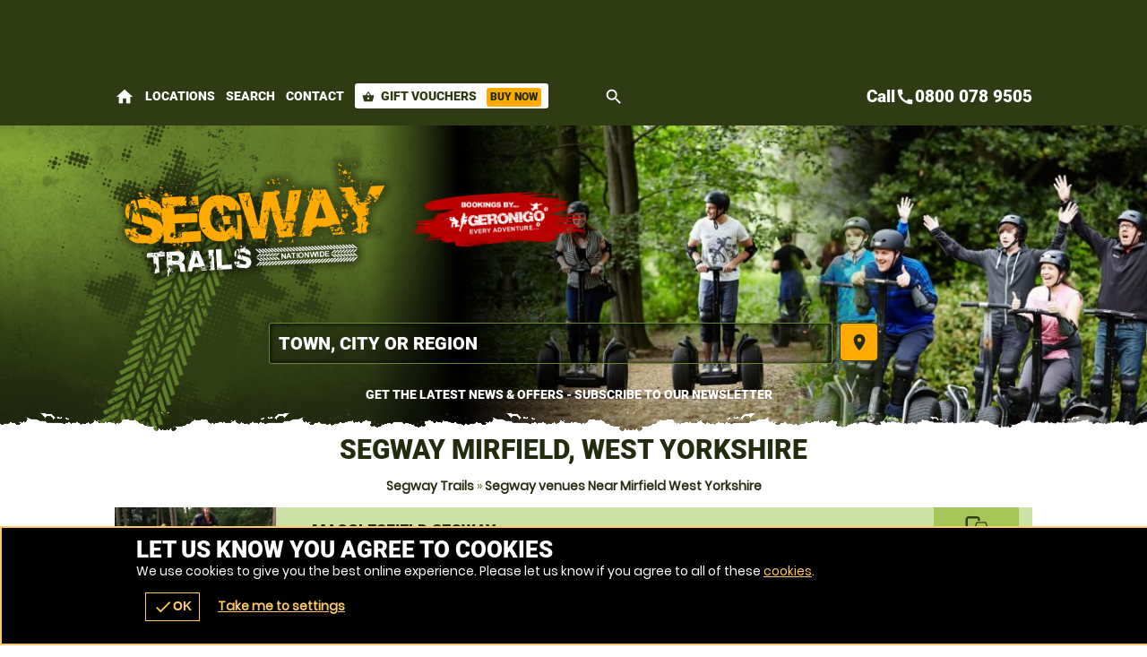

--- FILE ---
content_type: text/css
request_url: https://segwaytrails.co.uk/css/api_sb/segwaytrails/1/theme.css
body_size: 5848
content:
.scroll loader.wheel{background:#232c0f}.scroll .loader.wheel{background:-moz-linear-gradient(left,#232c0f 10%,#fff 42%);background:-webkit-linear-gradient(left,#232c0f 10%,#fff 42%);background:-o-linear-gradient(left,#232c0f 10%,#fff 42%);background:-ms-linear-gradient(left,#232c0f 10%,#fff 42%);background:linear-gradient(to right,#232c0f 10%,#fff 42%)}.scroll .loader.wheel:before{background:#fff}.scroll .loader.wheel:after{background:#232c0f}.loader,.overlay .loader.wheel{background:#232c0f}.loader,.overlay .loader.wheel{background:-moz-linear-gradient(left,#232c0f 10%,#fff 42%);background:-webkit-linear-gradient(left,#232c0f 10%,#fff 42%);background:-o-linear-gradient(left,#232c0f 10%,#fff 42%);background:-ms-linear-gradient(left,#232c0f 10%,#fff 42%);background:linear-gradient(to right,#232c0f 10%,#fff 42%)}.loader:before,.overlay.loader.wheel:before{background:#232c0f}.loader:after,.overlay .loader.wheel:after{background:#fff}.loader.pulse,.loader.pulse:before,.loader.pulse:after{background:#999}.loader.pulse{color:#999}.popular b{color:#fff}.popular{color:#fa0}.popular{background-color:#fff}.popular b{background-color:#fa0}.popular,.popular>span{border-color:#fa0}.window .head .close{color:#232c0f}.READMOREjs:before{color:#fff}.bc,.bc a{color:#607829}.page-about #content p a,.bc a:hover,.bc a:last-of-type,.bc a:last-of-type:hover,input,textarea,.options li a .t,form.f1 p label.checkbox.sw span,form.f1 p label.checkbox.sw span a,.s1>.h3 a,.password,.ctas .h{color:#232c0f}.ctas .h small{color:#506522}form.f1.basic input[type=submit]{color:#232c0f !important}.noImg,form.f1 p label.sw span,.counter p small{color:#f8fbf2}.ctas p{color:#506522}.window.wn5 .pop{color:#323f15}.error{color:#F00}.window.wn2,.overlay .loader.oops{color:#FFF}form p label textarea::-webkit-input-placeholder,form p label input::-webkit-input-placeholder{color:#232c0f}form p label textarea:-moz-placeholder,form p label input:-moz-placeholder{color:#232c0f}form p label textarea::-moz-placeholder,form p label input::-moz-placeholder{color:#232c0f}form p label textarea:-ms-input-placeholder,form p label input:-ms-input-placeholder{color:#232c0f}form p label.error input::-webkit-input-placeholder{color:#F00}form p label input:-moz-placeholder{color:#F00}form p label input::-moz-placeholder{color:#F00}form p label input:-ms-input-placeholder{color:#F00}.sb2.ban,.StripeElement,.payments.pop .t,form.basic input,form.f1 p label{border-color:#d9d9d9}#book form.f1 p label.error,form.f1 p label.error{border-color:#F00}.READMOREjs:before{background-color:#232c0f}body>.loader:before,.overlay .loader.bar{background-color:#bad480}body>.loader:before,.overlay .loader.bar:before{background-color:#fa0}form.f1.basic input[type=submit]{background-color:#fa0}.window .head .close,.noImg{background-color:#FFF}form.basic input{background-color:transparent}.fade li{background-color:transparent !important}.window.wn3,form label input,form label textarea{background:0 !important;filter:none !important}body>.loader,.loader.lg{background:-moz-linear-gradient(45deg,rgba(102,68,0,0.6) 0,rgba(102,68,0,0.6) 100%);background:-webkit-gradient(linear,left bottom,right top,color-stop(0,rgba(102,68,0,0.6)),color-stop(100%,rgba(102,68,0,0.6)));background:-webkit-linear-gradient(45deg,rgba(102,68,0,0.6) 0,rgba(102,68,0,0.6) 100%);background:-o-linear-gradient(45deg,rgba(102,68,0,0.6) 0,rgba(102,68,0,0.6) 100%);background:-ms-linear-gradient(45deg,rgba(102,68,0,0.6) 0,rgba(102,68,0,0.6) 100%);background:linear-gradient(45deg,rgba(102,68,0,0.6) 0,rgba(102,68,0,0.6) 100%);filter:progid:DXImageTransform.Microsoft.gradient(startColorstr="#99664400",endColorstr="#99664400");-ms-filter:"progid:DXImageTransform.Microsoft.gradient(startColorstr='#99664400', endColorstr='#99664400')"}.window{background:-moz-linear-gradient(45deg,rgba(204,136,0,0.8) 0,rgba(204,136,0,0.8) 100%);background:-webkit-gradient(linear,left bottom,right top,color-stop(0,rgba(204,136,0,0.8)),color-stop(100%,rgba(204,136,0,0.8)));background:-webkit-linear-gradient(45deg,rgba(204,136,0,0.8) 0,rgba(204,136,0,0.8) 100%);background:-o-linear-gradient(45deg,rgba(204,136,0,0.8) 0,rgba(204,136,0,0.8) 100%);background:-ms-linear-gradient(45deg,rgba(204,136,0,0.8) 0,rgba(204,136,0,0.8) 100%);background:linear-gradient(45deg,rgba(204,136,0,0.8) 0,rgba(204,136,0,0.8) 100%);filter:progid:DXImageTransform.Microsoft.gradient(startColorstr="#99cc8800",endColorstr="#99cc8800");-ms-filter:"progid:DXImageTransform.Microsoft.gradient(startColorstr='#99cc8800', endColorstr='#99cc8800')"}.window.wn2{background:-moz-linear-gradient(45deg,rgba(35,44,15,0.9) 0,rgba(35,44,15,0.9) 100%);background:-webkit-gradient(linear,left bottom,right top,color-stop(0,rgba(35,44,15,0.9)),color-stop(100%,rgba(35,44,15,0.9)));background:-webkit-linear-gradient(45deg,rgba(35,44,15,0.9) 0,rgba(35,44,15,0.9) 100%);background:-o-linear-gradient(45deg,rgba(35,44,15,0.9) 0,rgba(35,44,15,0.9) 100%);background:-ms-linear-gradient(45deg,rgba(35,44,15,0.9) 0,rgba(35,44,15,0.9) 100%);background:linear-gradient(45deg,rgba(35,44,15,0.9) 0,rgba(35,44,15,0.9) 100%);filter:progid:DXImageTransform.Microsoft.gradient(startColorstr="#99232C0F",endColorstr="#99232C0F");-ms-filter:"progid:DXImageTransform.Microsoft.gradient(startColorstr='#99232C0F', endColorstr='#99232C0F')"}.window.wn4{background:-moz-linear-gradient(45deg,rgba(255,255,255,0.85) 0,rgba(255,255,255,0.85) 100%);background:-webkit-gradient(linear,left bottom,right top,color-stop(0,rgba(255,255,255,0.85)),color-stop(100%,rgba(255,255,255,0.85)));background:-webkit-linear-gradient(45deg,rgba(255,255,255,0.85) 0,rgba(255,255,255,0.85) 100%);background:-o-linear-gradient(45deg,rgba(255,255,255,0.85) 0,rgba(255,255,255,0.85) 100%);background:-ms-linear-gradient(45deg,rgba(255,255,255,0.85) 0,rgba(255,255,255,0.85) 100%);background:linear-gradient(45deg,rgba(255,255,255,0.85) 0,rgba(255,255,255,0.85) 100%);filter:progid:DXImageTransform.Microsoft.gradient(startColorstr="#99FFF",endColorstr="#99FFF");-ms-filter:"progid:DXImageTransform.Microsoft.gradient(startColorstr='#99FFF', endColorstr='#99FFF')"}.window.wn5{background:-moz-linear-gradient(45deg,rgba(165,199,90,0.9) 0,rgba(165,199,90,0.9) 100%);background:-webkit-gradient(linear,left bottom,right top,color-stop(0,rgba(165,199,90,0.9)),color-stop(100%,rgba(165,199,90,0.9)));background:-webkit-linear-gradient(45deg,rgba(165,199,90,0.9) 0,rgba(165,199,90,0.9) 100%);background:-o-linear-gradient(45deg,rgba(165,199,90,0.9) 0,rgba(165,199,90,0.9) 100%);background:-ms-linear-gradient(45deg,rgba(165,199,90,0.9) 0,rgba(165,199,90,0.9) 100%);background:linear-gradient(45deg,rgba(165,199,90,0.9) 0,rgba(165,199,90,0.9) 100%);filter:progid:DXImageTransform.Microsoft.gradient(startColorstr="#99a5c75a",endColorstr="#99a5c75a");-ms-filter:"progid:DXImageTransform.Microsoft.gradient(startColorstr='#99a5c75a', endColorstr='#99a5c75a')"}.page-availability #bookWin{background:#fff !important}.head,.headImg,.titleImg,.overlay .loader.oops{background-position:50% 0}.scrollr.page-index #header{background-position:100% 0}.cntryLinks li a,#mapstamp #map,#mapstamp #stamp,.button.icnBut a:before,.overlay .loader,.subhead .fade li,.button.icn a:before{background-position:50%}.cntryLinks li a,.head,#mapstamp #map,#mapstamp #stamp,.button.icnBut a:before,.overlay .loader.oops,.headImg,.overlay .loader,.titleImg,.subhead .fade li,.button.icn a:before,.scrollr.page-index #header{background-repeat:no-repeat}.popular,.popular>span,.botMenu .button,.botMenu .button a{border-radius:100px;-moz-border-radius:100px;-webkit-border-radius:100px}.options li,form.f1.basic input[type=submit],.button,.button a,.button button{border-radius:5px;-moz-border-radius:5px;-webkit-border-radius:5px}#search.r form label a .but,.READMOREjs:before{border-radius:3px;-moz-border-radius:3px;-webkit-border-radius:3px}.popular b{border-radius:2px;-moz-border-radius:2px;-webkit-border-radius:2px}.options li .button,.options li .button a{border-top-left-radius:0;-moz-border-radius-topleft:0;-webkit-border-top-left-radius:0}.options li .button,.options li .button a{border-bottom-left-radius:0;-moz-border-radius-bottomleft:0;-webkit-border-bottom-left-radius:0}@media only screen and (max-width:500px){.window.wn5{background:-moz-linear-gradient(45deg,rgba(175,205,109,0.9) 0,rgba(175,205,109,0.9) 100%);background:-webkit-gradient(linear,left bottom,right top,color-stop(0,rgba(175,205,109,0.9)),color-stop(100%,rgba(175,205,109,0.9)));background:-webkit-linear-gradient(45deg,rgba(175,205,109,0.9) 0,rgba(175,205,109,0.9) 100%);background:-o-linear-gradient(45deg,rgba(175,205,109,0.9) 0,rgba(175,205,109,0.9) 100%);background:-ms-linear-gradient(45deg,rgba(175,205,109,0.9) 0,rgba(175,205,109,0.9) 100%);background:linear-gradient(45deg,rgba(175,205,109,0.9) 0,rgba(175,205,109,0.9) 100%);filter:progid:DXImageTransform.Microsoft.gradient(startColorstr="#99afcd6d",endColorstr="#99afcd6d");-ms-filter:"progid:DXImageTransform.Microsoft.gradient(startColorstr='#99afcd6d', endColorstr='#99afcd6d')"}}.ui-datepicker-header,#ui-datepicker-div table tr td a{color:#232c0f}#ui-datepicker-div table tr td.ui-datepicker-current-day a{color:#fa0}.ui-datepicker-header a,.ui-datepicker-buttonpane button>span{color:#232c0f}#ui-datepicker-div .ui-datepicker-today{background-color:#cee1a6}#ui-datepicker-div table tr th{background-color:#bad480}#ui-datepicker-div table tr td.ui-datepicker-current-day a{background-color:#fec}.ui-datepicker-header a,.ui-datepicker-buttonpane button>span{background-color:#fa0}#ui-datepicker-div,#ui-datepicker-div table{background-color:white}#ui-datepicker-div{box-shadow:0 5px 5px #e6e6e6}.ui-datepicker-buttonpane button>span span{border-radius:100px;-moz-border-radius:100px;-webkit-border-radius:100px}.options li a.wp,#selectImage .tabs-menu li.tab-selected a,#selectImage a{color:#232c0f}#basket .terms,#basket .terms a{color:#6f8b2f}#voucher-basket .voucher .remove{color:#323f15}.options li p small{color:#f8fbf2}#selectImage .tabs-container{border-color:#e3eecc}#basket form .wrap .delivery .r3 label{border-color:#bad480}#basket .voucher .status,#voucher-basket .basket,#voucher-basket .voucher{border-color:#a5c75a}#basket form .wrap .delivery .r3 .selected,#basket form .wrap .delivery .r3 .selected:hover{background-color:white}#selectImage .tabs-menu,#selectImage .tabs-menu li a,#basket .basket-summary{background-color:#a5c75a}#voucher-basket .voucher .remove,#basket form .wrap .delivery .r3 label{background-color:#a5c75a}.options li,#selectImage .tabs-menu li a:hover,#basket form .wrap .delivery .r3 label:hover{background-color:#bad480}#selectImage .tabs-menu li.tab-selected a{background-color:#fff}#basket form .wrap .delivery .r3 label .icn{background-repeat:no-repeat}#basket form .wrap .delivery .r3 label .icn{background-position:50%}#voucher-basket .voucher{background-color:white}#basket .voucher .status,#basket form .wrap .delivery .r3 label{border-radius:3px;-moz-border-radius:3px;-webkit-border-radius:3px}#voucher-basket .voucher .wrap>.wp>.r2>.c:first-of-type .button,#voucher-basket .voucher .wrap>.wp>.r2>.c:first-of-type .button a{border-radius:5px;-moz-border-radius:5px;-webkit-border-radius:5px}#voucher-basket .voucher .wrap>.wp>.r2>.c:first-of-type .button a{border-radius:5px;-moz-border-radius:5px;-webkit-border-radius:5px}.options li p small{color:#f8fbf2}.value .h4,.value a{color:#fff}#buynow{background-color:#cee1a6}.options li{background-color:#bad480}.value a{background-color:#232c0f}.value .h4{background-color:#8db13c}#buynow{border-radius:5px;-moz-border-radius:5px;-webkit-border-radius:5px}.value a{border-radius:1px;-moz-border-radius:1px;-webkit-border-radius:1px}#buynow .button,#buynow .button a{border-top-left-radius:0;-moz-border-radius-topleft:0;-webkit-border-top-left-radius:0}#buynow .button,#buynow .button a{border-top-right-radius:0;-moz-border-radius-topright:0;-webkit-border-top-right-radius:0}.cmHead.vouchercm,.cmHead.vouchercm a{color:#232c0f}.cmHead.vouchercm>a .r>.c:last-of-type>.w{color:#fff !important}.cmHead.vouchercm>a .r>.c:last-of-type>.w{background-color:#FFF !important}.cmHead.vouchercm a{background-color:#fa0 !important}.cmHead.vouchercm>a .r>.c:last-of-type>.w{text-shadow:0 1px #FFF !important}@media only screen and (max-width:700px){.cmHead.vouchercm>a .r>.c:last-of-type>.w{color:#232c0f !important;background-color:#fa0 !important;text-shadow:0 1px #fa0 !important}}.cmHead.vouchers a{color:#232c0f}.cmHead a #buy .button>span{color:#fa0}.social-popup .alerter,.social-popup .alerter a{color:#222}.social-popup .alerter .rw3{color:#888}.cmHead{background-color:#fff}.cmHead a #buy .button>span{background-color:#232c0f}.cmHead.vouchers a{background-color:#fa0}.social-popup .alerter .img{background-color:#BBB}.social-popup .alerter .close:hover{background-color:#DDD}.social-popup .alerter{background-color:#FFF}.cmHead.vouchers a:after{background-position:100% 50%}.social-popup .alerter .img,.cmHead.vouchers a:after,.cmHead.vouchers a{background-position:50%}.social-popup .alerter .img,.cmHead.vouchers a{background-repeat:no-repeat}.cmHead.vouchers a{text-shadow:0 1px #fb3}@media only screen and (min-width:421px){.social-popup .alerter{box-shadow:0 0 10px #e6e6e6}.social-popup .alerter .close,.social-popup .alerter{border-radius:5px;-moz-border-radius:5px;-webkit-border-radius:5px}.social-popup .alerter .img{border-radius:3px;-moz-border-radius:3px;-webkit-border-radius:3px}.social-popup .alerter .close{border-radius:5px;-moz-border-radius:5px;-webkit-border-radius:5px}.social-popup .alerter .close{border-radius:5px;-moz-border-radius:5px;-webkit-border-radius:5px}.social-popup .alerter .close{border-radius:5px;-moz-border-radius:5px;-webkit-border-radius:5px}}.popular b{color:#fff}.bc a{color:#232c0f}.popular{color:#fa0}.ctas .value{color:#232c0f}.popular,.popular>span{border-color:#fa0}.buttons.li .button.alt1 a{border-color:#232c0f}.popular{background-color:#fff}.ctas .value{background-color:#fa0}.popular b{background-color:#fa0}.slider::-webkit-slider-thumb{background:#fa0}.slider::-moz-range-thumb{background:#fa0}.buttons.li .button.alt1 a,.buttons.li .button.alt1{background:0;filter:none}.slider{background-color:#FFF !important;-webkit-box-shadow:inset 0 0 5px 0 #FFF;-moz-box-shadow:inset 0 0 5px 0 #FFF;box-shadow:inset 0 0 5px 0 #FFF}.buttons.li .button.alt1 a{text-shadow:0 1px #fff}.popular,.popular>span,.ctas .value{border-radius:100px;-moz-border-radius:100px;-webkit-border-radius:100px}.popular b{border-radius:3px;-moz-border-radius:3px;-webkit-border-radius:3px}#voucher .hint a,#advanced-faqs a,#contact .title a,.review a,.auth a{color:#232c0f}.ac_results ul li,#header .contact,#header .contact .tel a,#menu .r3 a{color:#232c0f}#header #mobiMenu .c .w{color:#232c0f}#map>span{color:#fff}form.basic input[type=submit]{color:#232c0f}#header .search-form input{color:#fff}.ac_results ul li:hover,#footer .r5 a:hover,#footer{color:#FFF}#header .search-form input::-webkit-input-placeholder{color:#fff}#header .search-form input:-moz-placeholder{color:#fff}#header .search-form input::-moz-placeholder{color:#fff}#header .search-form input:-ms-input-placeholder{color:#fff}form.basic input,form label{border-color:white}.ac_results ul{border-color:#FFF}#header #mobiMenu .c .w:hover{background-color:#fb3}#header #mobiMenu .c .w{background-color:#fa0}#header #mobiMenu{background-color:#fff}.scrollr #header{background-color:#4c6120}.scrollr.page-index .header{background-color:#4c6120 !important}form.basic input[type=submit]{background-color:#fa0 !important}.ac_results ul li:hover{background-color:#1378d2}#header .contact,#menu .r3{background-color:#FFF}#menu .r3::-webkit-scrollbar-thumb{border-color:#e6e6e6}#menu .r3::-webkit-scrollbar,#menu .r3::-webkit-scrollbar-thumb{background-color:#FFF}#menu .r3::-webkit-scrollbar-track{background-color:#e6e6e6}#header #menu .mobiMenu.open b a{background:-moz-linear-gradient(45deg,rgba(0,0,0,0.5) 0,rgba(0,0,0,0.5) 100%);background:-webkit-gradient(linear,left bottom,right top,color-stop(0,rgba(0,0,0,0.5)),color-stop(100%,rgba(0,0,0,0.5)));background:-webkit-linear-gradient(45deg,rgba(0,0,0,0.5) 0,rgba(0,0,0,0.5) 100%);background:-o-linear-gradient(45deg,rgba(0,0,0,0.5) 0,rgba(0,0,0,0.5) 100%);background:-ms-linear-gradient(45deg,rgba(0,0,0,0.5) 0,rgba(0,0,0,0.5) 100%);background:linear-gradient(45deg,rgba(0,0,0,0.5) 0,rgba(0,0,0,0.5) 100%);filter:progid:DXImageTransform.Microsoft.gradient(startColorstr="#99000",endColorstr="#99000");-ms-filter:"progid:DXImageTransform.Microsoft.gradient(startColorstr='#99000', endColorstr='#99000')"}form.basic input[type=text],form label{background:-moz-linear-gradient(45deg,rgba(0,0,0,0.25) 0,rgba(0,0,0,0.25) 100%);background:-webkit-gradient(linear,left bottom,right top,color-stop(0,rgba(0,0,0,0.25)),color-stop(100%,rgba(0,0,0,0.25)));background:-webkit-linear-gradient(45deg,rgba(0,0,0,0.25) 0,rgba(0,0,0,0.25) 100%);background:-o-linear-gradient(45deg,rgba(0,0,0,0.25) 0,rgba(0,0,0,0.25) 100%);background:-ms-linear-gradient(45deg,rgba(0,0,0,0.25) 0,rgba(0,0,0,0.25) 100%);background:linear-gradient(45deg,rgba(0,0,0,0.25) 0,rgba(0,0,0,0.25) 100%);filter:progid:DXImageTransform.Microsoft.gradient(startColorstr="#99000",endColorstr="#99000");-ms-filter:"progid:DXImageTransform.Microsoft.gradient(startColorstr='#99000', endColorstr='#99000')"}.ac_results ul{background:-moz-linear-gradient(45deg,rgba(255,255,255,0.9) 0,rgba(255,255,255,0.9) 100%);background:-webkit-gradient(linear,left bottom,right top,color-stop(0,rgba(255,255,255,0.9)),color-stop(100%,rgba(255,255,255,0.9)));background:-webkit-linear-gradient(45deg,rgba(255,255,255,0.9) 0,rgba(255,255,255,0.9) 100%);background:-o-linear-gradient(45deg,rgba(255,255,255,0.9) 0,rgba(255,255,255,0.9) 100%);background:-ms-linear-gradient(45deg,rgba(255,255,255,0.9) 0,rgba(255,255,255,0.9) 100%);background:linear-gradient(45deg,rgba(255,255,255,0.9) 0,rgba(255,255,255,0.9) 100%);filter:progid:DXImageTransform.Microsoft.gradient(startColorstr="#99FFF",endColorstr="#99FFF");-ms-filter:"progid:DXImageTransform.Microsoft.gradient(startColorstr='#99FFF', endColorstr='#99FFF')"}.fadeBg span:nth-child(2){background-position:0 50%}.fadeBg span:nth-child(1){background-position:100% 50%}#header #logos .c:nth-child(2) .w a,#map,#stamp{background-position:50%}.fadeBg span:nth-child(2),.fadeBg span:nth-child(1),#header #logos .c:nth-child(2) .w a,#map,#stamp{background-repeat:no-repeat}form.basic input[type=text],form label{-webkit-box-shadow:inset 0 0 5px 0 #bfbfbf;-moz-box-shadow:inset 0 0 5px 0 #bfbfbf;box-shadow:inset 0 0 5px 0 #bfbfbf}#header .contact{border-radius:100px;-moz-border-radius:100px;-webkit-border-radius:100px}.ac_results ul li,.ac_results ul,#header #menu .mobiMenu b a,form.basic input,form label{border-radius:3px;-moz-border-radius:3px;-webkit-border-radius:3px}*,body{text-shadow:none !important}.page-index #adventures a{color:#232c0f}.page-index #content #voucher{background-color:#bad480}.page-index #content #voucher #pager .nav a{background-color:#232c0f}.page-index #content #voucher #pager .nav a.activeLI{background-color:#fa0}.page-index #content #voucher .r2b .img{background-repeat:no-repeat}.page-index #content #voucher .r2b .img{background-position:50%}.page-index #content #voucher #pager .nav a{border-radius:100px;-moz-border-radius:100px;-webkit-border-radius:100px}#venueReviews .tabs-menu li a{color:#232c0f}#reviews .review .desc{color:#232c0f}.customcounts{color:#FFF}#venueReviews .tabs-menu li a,#advanced-faqs .READMORECONTENTjs,.review{border-color:white}.review .h a span{border-color:#fa0}.review .h a span{border-left-color:transparent !important}.review .h a span{border-bottom-color:transparent !important}#venueReviews .tabs-menu li.tab-selected a,#venueReviews .tabs-menu li.tab-selected a:hover{background-color:#e6e6e6}#venueReviews .tabs-menu li a:hover{background-color:#cee1a6}#venueReviews .tabs-menu li a{background-color:#bad480}#reviews .review .desc{background-color:#fa0}#reviews .review.readmore .desc:after{background-color:#c80}.customcounts{background-color:#1378d2}.customcounts a{background-repeat:no-repeat}.customcounts a{background-position:50%}.review .desc,.customcounts{border-radius:5px;-moz-border-radius:5px;-webkit-border-radius:5px}#reviews .review.readmore .desc:after,#venueReviews .tabs-menu li a{border-radius:3px;-moz-border-radius:3px;-webkit-border-radius:3px}#recommend .addBasket .counter{color:#232c0f}#recommend .r>.c>.w{border-color:white}#recommend .r>.c>.w{background-color:#e6e6e6}#recommend .addBasket .counter{background-color:#FFF}#recommend .r>.c>.w{border-radius:5px;-moz-border-radius:5px;-webkit-border-radius:5px}#recommend .addBasket .counter{border-radius:3px;-moz-border-radius:3px;-webkit-border-radius:3px}.ui-selectmenu-button .pop,.ui-selectmenu-menu .pop{color:#C00}#voucherThankyou a{color:#232c0f}.ui-selectmenu-button,.ui-selectmenu-menu,.selectVoucher.button a{color:#232c0f !important}.ui-selectmenu-button .pop,.ui-selectmenu-menu .pop{border-color:#C00}.ui-selectmenu-button span.ui-icon{border-color:#888}.ui-selectmenu-button,.ui-selectmenu-menu ul{border-color:#CCC}#voucherThankyou .order{border-color:#a5c75a}.ui-selectmenu-button span.ui-icon{border-left-color:transparent}.ui-selectmenu-button span.ui-icon{border-right-color:transparent}.ui-selectmenu-menu ul li.closed:hover{background-color:#c9302c}.ui-selectmenu-menu ul li.closed{background-color:#ebccd1}.ui-selectmenu-menu ul li.available:hover{background-color:#d6e9c6}.ui-selectmenu-menu ul li.available{background-color:#dff0d8}.ui-selectmenu-menu ul li.limited:hover{background-color:#FFB}.ui-selectmenu-menu ul li.limited{background-color:#FFC}.ui-selectmenu-menu ul li:hover{background-color:#DDD}.ui-selectmenu-menu ul{background-color:#FFF}#voucherThankyou .order{background-color:#bad480}.selectVoucher.button a,.ui-selectmenu-button{background:-moz-linear-gradient(top,#fff 0,#eee 100%);background:-webkit-gradient(linear,left top,left bottom,color-stop(0,#fff),color-stop(100%,#eee));background:-webkit-linear-gradient(top,#fff 0,#eee 100%);background:-o-linear-gradient(top,#fff 0,#eee 100%);background:-ms-linear-gradient(top,#fff 0,#eee 100%);background:linear-gradient(top,#fff 0,#eee 100%);filter:progid:DXImageTransform.Microsoft.gradient(startColorstr="#FFFFFF",endColorstr="#EEEEEE",GradientType=0)}#guarantee .img{background-position:50%;background-repeat:no-repeat}#voucherThankyou .img{background-repeat:no-repeat}.ui-selectmenu-button .pop,.ui-selectmenu-menu .pop{border-radius:5px;-moz-border-radius:5px;-webkit-border-radius:5px}.ui-selectmenu-menu ul li,.ui-selectmenu-button,.ui-selectmenu-menu ul{border-radius:3px;-moz-border-radius:3px;-webkit-border-radius:3px}#links a,#venuesList3 #tabs li a,#actVenues .r2f ul li a,#venuesList3 #expander #popular li a,#venuesList3 #expander #activities .READMORECONTENTjs li a,#venueLi3 li .h a{color:#232c0f}#venueLi3 .sash{color:#232c0f}#venuesList3 #tabs li.tab-selected a,#venuesList3 #expander #activities .READMORECONTENTjs .selected a{color:#FFF}#catMenu li a.selected{color:#FFF !important}#catMenu li a,#venueLi3>.c>.w{border-color:#a5c75a}#catMenu li a:hover{background-color:#a5c75a}#catMenu li a.selected:hover,#catMenu li a.selected{background-color:#7e9e36}#venuesList3>.c:last-of-type>.w{background-color:#fff}#venueLi3 .sash{background-color:#fa0}#venuesList3 #tabs li.tab-selected a,#venuesList3 #tabs li.tab-selected a:hover,#venuesList3 #expander #activities .READMORECONTENTjs .selected a:hover,#venuesList3 #expander #activities .READMORECONTENTjs .selected a{background-color:#232c0f}#venueLi3>.c>.w{background-color:white}#venuesList3 #expander .READMOREjs,#venuesList3 .tabs-menu li a,#venuesList3 .tabs-menu,#venuesList3 #tabs{background-color:#fff}#venuesList3 .tabs-container{background-color:#fff}#venueLi3 li .img{background-position:50%}#venuesList3 #tabs .tabs-menu li a{text-shadow:0 1px #fff}#venuesList3 #tabs li.tab-selected a{text-shadow:0 1px #232c0f}#venuesList3 #tabs .tabs-menu li,#venuesList3 #tabs .tabs-menu li a{border-radius:0;-moz-border-radius:0;-webkit-border-radius:0}@media only screen and (max-width:880px){#venueLi3::-webkit-scrollbar,#venueLi3::-webkit-scrollbar-thumb{background-color:#232c0f}#venueLi3::-webkit-scrollbar-track{background-color:#e6e6e6}}#venueLi3 li,#venueLi3 li .h a{color:#232c0f !important}#venuesList3 .tabs-container,#venuesList3 #tabs,#venueLi3>.c>.w{background-color:transparent !important}#venuesList3 .tabs-menu li.tab-selected a{color:#232c0f !important}#venuesList3 .tabs-menu li a,#venuesList3 #tabs .tabs-menu{color:#fff !important}#venueLi3 li,#venueLi3 li .h a{color:#232c0f !important}#venuesList3 .tabs-menu li a,#venuesList3 #tabs .tabs-menu{background-color:#4c6120 !important}#venuesList3 .tabs-menu li.tab-selected a{background-color:#fa0 !important}#venueLi3>.c>.w:hover,#venuesList3>.c:last-of-type>.w{background-color:#bad480 !important}#venueLi3 li{background-color:#cee1a6 !important}#venuesList3 .map img{-webkit-filter:invert(100%);filter:invert(100%);opacity:.6}#venueLi3 li .distance{color:#323f15;background-color:#a5c75a}#venue1 #venueGallery .r .c .w:hover .icn,.pkgList .c>.w .pop,.pkgList .c>.w .avail{color:#FFF}geronigo-bookit input,geronigo-bookit textarea{color:#000 !important}.pkgList .c>.w .avail{background-color:#128126}.pkgList .c>.w .avail.limited{background-color:#F90}.pkgList .c>.w .pop,.pkgList .c>.w .avail.closed{background-color:#C00}.pkgList .c>.w .avail,.pkgList .c>.w{border-radius:3px;-moz-border-radius:3px;-webkit-border-radius:3px}.pkgList .c>.w .avail{border-radius:5px;-moz-border-radius:5px;-webkit-border-radius:5px}.pkgList .c>.w .avail{border-radius:5px;-moz-border-radius:5px;-webkit-border-radius:5px}@media only screen and (min-width:701px){.pkgList .c a{color:#323f15}.pkgList .c>.w .avail.closed,.pkgList .c>.w.selected{color:#FFF}.pkgList .c>.w{border-color:#8db13c}.pkgList .c>.w.selected,.pkgList .c>.w.selected:after{border-color:#232c0f}.pkgList .c>.w.selected:after{border-top-color:transparent !important}.pkgList .c>.w.selected:after{border-bottom-color:transparent !important}.pkgList .wp{background-color:#cee1a6}.pkgList .wp:hover{background-color:#bad480}.pkgList .c .selected.wp:hover,.pkgList .c .selected.wp{background-color:#232c0f}.pkgList .closed .wp:hover,.pkgList .closed .wp{background-color:#fff}}@media only screen and (max-width:700px){.pkgList .wp,.pkgList .READMORECONTENTjs,.pkgList .READMOREjs{color:#232c0f}.pkgList .READMORECONTENTjs,.pkgList .READMOREjs{border-color:#BBB}.pkgList .wp{border-color:#c5c5c5}.pkgList .wp:hover{background-color:#d5d5d5}.pkgList .wp{background-color:#e5e5e5}.pkgList .READMORECONTENTjs{background-color:#FFF}.pkgList .READMOREjs{background:-moz-linear-gradient(top,#fff 0,#eee 100%);background:-webkit-gradient(linear,left top,left bottom,color-stop(0,#fff),color-stop(100%,#eee));background:-webkit-linear-gradient(top,#fff 0,#eee 100%);background:-o-linear-gradient(top,#fff 0,#eee 100%);background:-ms-linear-gradient(top,#fff 0,#eee 100%);background:linear-gradient(top,#fff 0,#eee 100%);filter:progid:DXImageTransform.Microsoft.gradient(startColorstr="#FFFFFF",endColorstr="#EEEEEE",GradientType=0)}.pkgList .READMORECONTENTjs,.pkgList .READMOREjs{border-radius:3px;-moz-border-radius:3px;-webkit-border-radius:3px}.pkgList .READMORECONTENTjs{border-radius:5px;-moz-border-radius:5px;-webkit-border-radius:5px}.pkgList .READMORECONTENTjs{border-radius:5px;-moz-border-radius:5px;-webkit-border-radius:5px}.pkgList .READMOREjs.open{border-radius:5px;-moz-border-radius:5px;-webkit-border-radius:5px}.pkgList .READMOREjs.open{border-radius:5px;-moz-border-radius:5px;-webkit-border-radius:5px}}.cta a,#venue1 .pkgholder .pkg .sessions li a,#venue1 #offers .READMOREjs,#venue1 #venuetabs .tabs-menu li a:hover{color:#232c0f}#venue1 #venuetabs .tabs-menu .tab-selected a:hover,#venue1 #venuetabs .tabs-menu .tab-selected a{color:#232c0f}#dateLi.r .c .w.selected,#dateLi.r .c .w.selected:hover,.dateWidget .tabs-container>.h{color:#fff}#dateLi.r .c .w:hover{color:#323f15}#dateLi.r .c .w{color:#41521c}#venue1 #venuetabs .tabs-menu li a{color:#232c0f}.options li a .wp{color:#323f15}.dw_head a,.dw_head form,.dw_head form input,#venue1 .facilities.r>.c>.w,#venue1 #experiences .tabs-menu .but{color:#232c0f}#liveA #key .available .icn,#dateLi.r .avail.available{color:#128126 !important}#liveA #key .limited .icn,#dateLi.r .avail.limited{color:#F80 !important}#liveA #key .closed .icn,#dateLi.r .avail.closed{color:#C00}.options li a .button{color:#FFF}.dw_head form input::-webkit-input-placeholder{color:#232c0f}.dw_head form input:-moz-placeholder{color:#232c0f}.dw_head form input::-moz-placeholder{color:#232c0f}.dw_head form input:-ms-input-placeholder{color:#232c0f}#dateLi.r .c .w.selected:after,#dateLi.r .c .w.selected{border-color:#232c0f}#dateLi.r .c .w{border-color:#f8fbf2}#venue1 #venuetabs .tabs-menu li a,#venue1 #venuetabs .tabs-menu{border-color:#e3eecc}.dateWidget .intro .button a,#venue1 #experiences .tabs-menu li a,#venue1 .reviews li{border-color:#cee1a6}#venue1 .venueLocation .map{border-color:#bad480}.dateWidget .tabs-container .button.alt1 a,#venue1 .pkgholder .pkg .sessions,#venue1 .pkgholder .pkg .sessions li{border-color:#f8fbf2}.cta{border-color:#232c0f}#venue1 .facilities .icn{border-color:#fb3}#dateLi.r .c .w.selected:after{border-left-color:transparent}#dateLi.r .c .w.selected:after{border-right-color:transparent}.dateWidget .intro{background-color:#c80}.dw_head form,#venue1 .facilities.r>.c>.w,#venue1 #experiences .tabs-menu .but{background-color:#fa0}#dateLi.r .c.nm,#dateLi.r .c.cal .w,#dateLi.r .c .w .h3.hT span:first-of-type{background-color:#e3eecc}#dateLi.r .c .w{background-color:#a5c75a}#venue1 .tabs-container .h2{background-color:#cee1a6}#dateLi.r .c.na .w .ds,#dateLi.r .c.na .w{background-color:#bad480}.options li,#venue1 #venuetabs .tabs-menu li a,#venue1 #offers .READMOREjs{background-color:#cee1a6}#venue1 #offers .READMORECONTENTjs{background-color:#a5c75a}#dateLi.r .avail,#venue1 .olp::-webkit-scrollbar,#venue1 .olp::-webkit-scrollbar-thumb,#venue1 .olp2::-webkit-scrollbar,#venue1 .olp2::-webkit-scrollbar-thumb{background-color:#232c0f}#dateLi.r .c .w.selected{background-color:#232c0f}#venue1 .olp2::-webkit-scrollbar-track,#venue1 .olp::-webkit-scrollbar-track{background-color:#e6e6e6}#venue1 #experiences .tabs-menu li a{background-color:#cee1a6}#dateLi.r .c.available .w .h3.hT span:first-of-type,.options li .button.available,#venue1 .pkgholder .pkg .sessions li .button.avail a,#venue1 .pkgholder .pkg .sessions li .avail.available{background:#128126 !important}#dateLi.r .c.limited .w .h3.hT span:first-of-type,.options li .button.limited,#venue1 .pkgholder .pkg .sessions li .button.limited a,#venue1 .pkgholder .pkg .sessions li .avail.limited{background:#F80 !important}.options li .button.closed{background-color:#C00}#venue1 #venuetabs .tabs-menu .tab-selected a:hover,#venue1 #venuetabs .tabs-menu .tab-selected a,.dateWidget .tabs-container>.h{background-color:#FFF}.dw_head form input{background:0;filter:none}#venue1 #venueGallery .img{background-position:50%;background-repeat:no-repeat}#venue1 #venueGallery .r .c .w:hover:after{background:-moz-linear-gradient(45deg,rgba(0,0,0,0.4) 0,rgba(0,0,0,0.4) 100%);background:-webkit-gradient(linear,left bottom,right top,color-stop(0,rgba(0,0,0,0.4)),color-stop(100%,rgba(0,0,0,0.4)));background:-webkit-linear-gradient(45deg,rgba(0,0,0,0.4) 0,rgba(0,0,0,0.4) 100%);background:-o-linear-gradient(45deg,rgba(0,0,0,0.4) 0,rgba(0,0,0,0.4) 100%);background:-ms-linear-gradient(45deg,rgba(0,0,0,0.4) 0,rgba(0,0,0,0.4) 100%);background:linear-gradient(45deg,rgba(0,0,0,0.4) 0,rgba(0,0,0,0.4) 100%);filter:progid:DXImageTransform.Microsoft.gradient(startColorstr="#99000",endColorstr="#99000");-ms-filter:"progid:DXImageTransform.Microsoft.gradient(startColorstr='#99000', endColorstr='#99000')"}#venue1 #venuetabs .tabs-menu .tab-selected a{text-shadow:0 1px #fff}#dateLi.r .avail,#venue1 .facilities .icn{border-radius:100px;-moz-border-radius:100px;-webkit-border-radius:100px}#venue1 .tabs-container .h2{border-radius:5px;-moz-border-radius:5px;-webkit-border-radius:5px}.dw_head form,.options li,#venue1 .facilities.r>.c>.w,#venue1 .pkgholder .pkg .sessions li .avail,#venue1 #experiences .tabs-menu .but,#venue1 .venueLocation .map{border-radius:3px;-moz-border-radius:3px;-webkit-border-radius:3px}#venue1 #experiences .tabs-menu li,#venue1 #experiences .tabs-menu li a{border-radius:0;-moz-border-radius:0;-webkit-border-radius:0}.options li a .button,.dateWidget #dates .buttons .button a{border-radius:5px;-moz-border-radius:5px;-webkit-border-radius:5px}.dateWidget #dates .buttons .button a{border-radius:5px;-moz-border-radius:5px;-webkit-border-radius:5px}.options li a .button{border-radius:5px;-moz-border-radius:5px;-webkit-border-radius:5px}.dateWidget #dates .buttons .button:first-of-type a{border-radius:5px;-moz-border-radius:5px;-webkit-border-radius:5px}@media only screen and (max-width:780px){#ggWindow{background:-moz-linear-gradient(45deg,rgba(76,97,32,0.95) 0,rgba(76,97,32,0.95) 100%);background:-webkit-gradient(linear,left bottom,right top,color-stop(0,rgba(76,97,32,0.95)),color-stop(100%,rgba(76,97,32,0.95)));background:-webkit-linear-gradient(45deg,rgba(76,97,32,0.95) 0,rgba(76,97,32,0.95) 100%);background:-o-linear-gradient(45deg,rgba(76,97,32,0.95) 0,rgba(76,97,32,0.95) 100%);background:-ms-linear-gradient(45deg,rgba(76,97,32,0.95) 0,rgba(76,97,32,0.95) 100%);background:linear-gradient(45deg,rgba(76,97,32,0.95) 0,rgba(76,97,32,0.95) 100%);filter:progid:DXImageTransform.Microsoft.gradient(startColorstr="#994C6120",endColorstr="#994C6120");-ms-filter:"progid:DXImageTransform.Microsoft.gradient(startColorstr='#994C6120', endColorstr='#994C6120')"}}#selectImage a,#ajax{color:#FFF}#ajax .ajax-close{color:#232c0f}#ajax form label{border-color:#506522}#ajax .ajax-close{background-color:#FFF}#ajax{background:-moz-linear-gradient(45deg,rgba(35,44,15,0.95) 0,rgba(35,44,15,0.95) 100%);background:-webkit-gradient(linear,left bottom,right top,color-stop(0,rgba(35,44,15,0.95)),color-stop(100%,rgba(35,44,15,0.95)));background:-webkit-linear-gradient(45deg,rgba(35,44,15,0.95) 0,rgba(35,44,15,0.95) 100%);background:-o-linear-gradient(45deg,rgba(35,44,15,0.95) 0,rgba(35,44,15,0.95) 100%);background:-ms-linear-gradient(45deg,rgba(35,44,15,0.95) 0,rgba(35,44,15,0.95) 100%);background:linear-gradient(45deg,rgba(35,44,15,0.95) 0,rgba(35,44,15,0.95) 100%);filter:progid:DXImageTransform.Microsoft.gradient(startColorstr="#99232C0F",endColorstr="#99232C0F");-ms-filter:"progid:DXImageTransform.Microsoft.gradient(startColorstr='#99232C0F', endColorstr='#99232C0F')"}#ajax form label{-webkit-box-shadow:inset 0 0 5px 0 black;-moz-box-shadow:inset 0 0 5px 0 black;box-shadow:inset 0 0 5px 0 black}#locations .tabs-menu li a,#locations .tabs-container a{color:#323f15}#locations .tabs-menu li a{border-color:#cee1a6}#locations .area ul li{border-color:#a5c75a}#locations .tabs-menu li.tab-selected a{background-color:#a5c75a}#locations .tabs-menu li a,#locations .area ul li{background-color:#bad480}#locations .area ul li:hover{background-color:#cee1a6}#locations .area ul li,#locations .tabs-menu li a{border-radius:3px;-moz-border-radius:3px;-webkit-border-radius:3px}.savings .h{color:#FFF}.savings .h{background-color:#128126}.window .head{background:0 !important;filter:none !important}#offers .subscribe{color:#444}#offers .subscribe p small{color:#999}#offers .subscribe .hT{color:#128126}#offers .subscribe{background-color:#FFF}#offers .subscribe>.c:last-of-type>.w{background-color:#DDD}#offers .subscribe .button a{background-color:#128126}#offers .subscribe .img{background-position:50% 0}#offers .cat .olp .c,#offers .cat .olp .c a{color:#444}#offers .cat .terms{color:#AAA}#offers .cat .olp .c.selected .popup2{border-color:#fff}#offers .cat .olp .c.selected .w:after,#offers .cat .olp .c.selected .w{border-color:#232c0f}#offers .cat .olp .c.selected .w:after{border-left-color:transparent !important}#offers .cat .olp .c.selected .w:after{border-right-color:transparent !important}#offers .cat .olp .c .w{background-color:#FFF}#offers .cat .olp .c .wp{background:-moz-linear-gradient(top,rgba(0,0,0,0) 0,black 100%);background:-webkit-linear-gradient(top,rgba(0,0,0,0) 0,black 100%);background:linear-gradient(to bottom,rgba(0,0,0,0) 0,black 100%);filter:progid:DXImageTransform.Microsoft.gradient(startColorstr="#00000000",endColorstr="#000000",GradientType=0)}#offers .cat .olp .c .w>a:first-of-type{background-position:50% 0}#offers #cat1 .olp .c .popup2{background-repeat:no-repeat}#offers .cat .olp .wp>.h{text-shadow:0 0 10px #FFF,0 0 10px #FFF,0 0 20px #FFF}#offers .tabs-container .intro .img:before{background:-moz-linear-gradient(left,black 0,rgba(0,0,0,0) 100%);background:-webkit-linear-gradient(left,black 0,rgba(0,0,0,0) 100%);background:linear-gradient(to right,black 0,rgba(0,0,0,0) 100%);filter:progid:DXImageTransform.Microsoft.gradient(startColorstr="#000000",endColorstr="#00000000",GradientType=1)}#offers .tabs-container .intro .img:after{background:-moz-linear-gradient(top,rgba(0,0,0,0) 0,black 100%);background:-webkit-linear-gradient(top,rgba(0,0,0,0) 0,black 100%);background:linear-gradient(to bottom,rgba(0,0,0,0) 0,black 100%);filter:progid:DXImageTransform.Microsoft.gradient(startColorstr="#00000000",endColorstr="#000000",GradientType=0)}#offers .tabs-container .intro .img{background-position:100% 0}#offers .tabs-container .intro .img{background-repeat:no-repeat}@media only screen and (max-width:700px){#offers .tabs-container .intro .img:before{background:-moz-linear-gradient(top,rgba(0,0,0,0) 0,black 75%,black 100%);background:-webkit-linear-gradient(top,rgba(0,0,0,0) 0,black 75%,black 100%);background:linear-gradient(to bottom,rgba(0,0,0,0) 0,black 75%,black 100%);filter:progid:DXImageTransform.Microsoft.gradient(startColorstr="#00000000",endColorstr="#000000",GradientType=0)}}.offer .intro3 .img{background-position:50% 0}.offer .intro3 .img{background-repeat:no-repeat}.offer .intro3{box-shadow:0 0 20px #e6e6e6}.offer .savings .h{border-radius:5px;-moz-border-radius:5px;-webkit-border-radius:5px}.offer .savings .h{border-top-left-radius:0;-moz-border-radius-topleft:0;-webkit-border-top-left-radius:0}.offer .savings .h{border-top-right-radius:0;-moz-border-radius-topright:0;-webkit-border-top-right-radius:0}@media only screen and (max-width:700px){#footer,#footer .close a:before,#footer .r5 a:hover,#footer .r5 a,#footer .READMOREjs{color:#232c0f !important}#footer .close a,#footer .close a:hover,#footer .READMOREjs:before{color:#FFF}#footer .r5 a{border-color:#bad480}#footer .READMOREjs:before{background-color:#232c0f}#footer .wrap{background-color:#FFF !important}#footer::-webkit-scrollbar-thumb{border-color:#e6e6e6}#footer::-webkit-scrollbar,#footer::-webkit-scrollbar-thumb{background-color:#FFF}#footer::-webkit-scrollbar-track{background-color:#e6e6e6}}#header{border-color:#2e3b13}#header #head-menu a.search,#header #head-menu #menu .mobiMenu .r>.c>.w{color:#fff}#header #head-menu #menu .mobiMenu .r>.c:last-of-type>.w{color:#2e3b13;background-color:#fff}#header #head-menu #menu .mobiMenu .r>.c:last-of-type>.w .but{color:#232c0f;background-color:#fa0}#header .contact a,#header .contact{color:#fff !important;background:0 !important;filter:none}#header #head-menu #menu .mobiMenu .r>.c:last-of-type>.w,#header #head-menu #menu .mobiMenu .r>.c:last-of-type>.w .but{border-radius:3px;-moz-border-radius:3px;-webkit-border-radius:3px}#header .subscribe a{color:#fff}#footer .r5 a{color:#afcd6d}#header .nav .button a{color:#232c0f !important}#header #menu .mobiMenu b a{color:#fff !important}#header form label{border-color:#6a872d}#header .nav .button a,#header #menu .mobiMenu b a{border-color:#2e3b13}.cmHead{background-color:#2e3b13}#header{background-color:#4c6120}#header .nav .button a,#header #menu .mobiMenu b a{background-color:#fa0}#footer{background-color:#232c0f}.page-vouchers #ctas,.page-index #content #voucher #ctas{background:0 !important;filter:none !important}#header{background-position:100% 50%}.page-index #content #voucher,#ctas{background:-moz-linear-gradient(top,#bad480 0,#fff 100%);background:-webkit-gradient(linear,left top,left bottom,color-stop(0,#bad480),color-stop(100%,#fff));background:-webkit-linear-gradient(top,#bad480 0,#fff 100%);background:-o-linear-gradient(top,#bad480 0,#fff 100%);background:-ms-linear-gradient(top,#bad480 0,#fff 100%);background:linear-gradient(top,#bad480 0,#fff 100%);filter:progid:DXImageTransform.Microsoft.gradient(startColorstr="#bad480",endColorstr="#FFFFFF",GradientType=0)}#header .subscribe,#header .search-form label{text-shadow:0 1px 5px #2e3b13}#header form label{-webkit-box-shadow:inset 0 0 5px 0 #010100;-moz-box-shadow:inset 0 0 5px 0 #010100;box-shadow:inset 0 0 5px 0 #010100}#header .bg span:nth-child(1){background:-moz-linear-gradient(left,rgba(92,117,33,0) 0,#5c7521 100%);background:-webkit-linear-gradient(left,rgba(92,117,33,0) 0,#5c7521 100%);background:linear-gradient(to right,rgba(92,117,33,0) 0,#5c7521 100%);filter:progid:DXImageTransform.Microsoft.gradient(startColorstr="#005c7521",endColorstr="#5c7521",GradientType=1)}#header .bg span:nth-child(2){background:-moz-linear-gradient(left,#5c7521 0,rgba(92,117,33,0) 100%);background:-webkit-linear-gradient(left,#5c7521 0,rgba(92,117,33,0) 100%);background:linear-gradient(to right,#5c7521 0,rgba(92,117,33,0) 100%);filter:progid:DXImageTransform.Microsoft.gradient(startColorstr="#5c7521",endColorstr="#005c7521",GradientType=1)}#header .bg span:nth-child(2){background:-moz-linear-gradient(left,black 0,rgba(0,0,0,0) 100%);background:-webkit-linear-gradient(left,black 0,rgba(0,0,0,0) 100%);background:linear-gradient(to right,black 0,rgba(0,0,0,0) 100%);filter:progid:DXImageTransform.Microsoft.gradient(startColorstr="#000000",endColorstr="#00000000",GradientType=1)}#header .bg span:nth-child(1){background:-moz-linear-gradient(left,rgba(0,0,0,0) 0,black 100%);background:-webkit-linear-gradient(left,rgba(0,0,0,0) 0,black 100%);background:linear-gradient(to right,rgba(0,0,0,0) 0,black 100%);filter:progid:DXImageTransform.Microsoft.gradient(startColorstr="#00000000",endColorstr="#000000",GradientType=1)}#voucher-basket>.READMOREjs{border-radius:5px;-moz-border-radius:5px;-webkit-border-radius:5px}@media only screen and (min-width:881px){#voucher-basket>.READMOREjs{background-color:#2e3b13}}@media only screen and (max-width:880px){#voucher-basket>.READMOREjs{color:#232c0f}#voucher-basket>.READMOREjs{border-color:#2e3b13}#voucher-basket>.READMOREjs{background-color:#fa0}}#venue1 #venuetabs .tabs-menu li a,#venue1 #venuetabs .tabs-menu{border-color:#a5c75a}@media only screen and (max-width:700px){#footer{background-color:#FFF}}

--- FILE ---
content_type: text/css;charset=UTF-8
request_url: https://segwaytrails.co.uk/onflycss/5.8/d59013ece8ce804ef39864c874a81482.css/:images:/:img:/api_sb:segwaytrails:1:theme//PHP/api_sb:segwaytrails:1:stylesheet-3/
body_size: 6247
content:
/*cached @ 2026-01-22 16:41:28*/
/*loaded from file 2026-01-22 16:41:28*/.scroll loader.wheel{background:#232c0f}.scroll .loader.wheel{background:-moz-linear-gradient(left,#232c0f 10%,#fff 42%);background:-webkit-linear-gradient(left,#232c0f 10%,#fff 42%);background:-o-linear-gradient(left,#232c0f 10%,#fff 42%);background:-ms-linear-gradient(left,#232c0f 10%,#fff 42%);background:linear-gradient(to right,#232c0f 10%,#fff 42%)}.scroll .loader.wheel:before{background:#fff}.scroll .loader.wheel:after{background:#232c0f}.loader,.overlay .loader.wheel{background:#232c0f}.loader,.overlay .loader.wheel{background:-moz-linear-gradient(left,#232c0f 10%,#fff 42%);background:-webkit-linear-gradient(left,#232c0f 10%,#fff 42%);background:-o-linear-gradient(left,#232c0f 10%,#fff 42%);background:-ms-linear-gradient(left,#232c0f 10%,#fff 42%);background:linear-gradient(to right,#232c0f 10%,#fff 42%)}.loader:before,.overlay.loader.wheel:before{background:#232c0f}.loader:after,.overlay .loader.wheel:after{background:#fff}.loader.pulse,.loader.pulse:before,.loader.pulse:after{background:#999}.loader.pulse{color:#999}.popular b{color:#fff}.popular{color:#fa0}.popular{background-color:#fff}.popular b{background-color:#fa0}.popular,.popular>span{border-color:#fa0}.window .head .close{color:#232c0f}.READMOREjs:before{color:#fff}.bc,.bc a{color:#607829}.page-about #content p a,.bc a:hover,.bc a:last-of-type,.bc a:last-of-type:hover,input,textarea,.options li a .t,form.f1 p label.checkbox.sw span,form.f1 p label.checkbox.sw span a,.s1>.h3 a,.password,.ctas .h{color:#232c0f}.ctas .h small{color:#506522}form.f1.basic input[type=submit]{color:#232c0f !important}.noImg,form.f1 p label.sw span,.counter p small{color:#f8fbf2}.ctas p{color:#506522}.window.wn5 .pop{color:#323f15}.error{color:#F00}.window.wn2,.overlay .loader.oops{color:#FFF}form p label textarea::-webkit-input-placeholder,form p label input::-webkit-input-placeholder{color:#232c0f}form p label textarea:-moz-placeholder,form p label input:-moz-placeholder{color:#232c0f}form p label textarea::-moz-placeholder,form p label input::-moz-placeholder{color:#232c0f}form p label textarea:-ms-input-placeholder,form p label input:-ms-input-placeholder{color:#232c0f}form p label.error input::-webkit-input-placeholder{color:#F00}form p label input:-moz-placeholder{color:#F00}form p label input::-moz-placeholder{color:#F00}form p label input:-ms-input-placeholder{color:#F00}.sb2.ban,.StripeElement,.payments.pop .t,form.basic input,form.f1 p label{border-color:#d9d9d9}#book form.f1 p label.error,form.f1 p label.error{border-color:#F00}.READMOREjs:before{background-color:#232c0f}body>.loader:before,.overlay .loader.bar{background-color:#bad480}body>.loader:before,.overlay .loader.bar:before{background-color:#fa0}form.f1.basic input[type=submit]{background-color:#fa0}.window .head .close,.noImg{background-color:#FFF}form.basic input{background-color:transparent}.fade li{background-color:transparent !important}.window.wn3,form label input,form label textarea{background:0 !important;filter:none !important}body>.loader,.loader.lg{background:-moz-linear-gradient(45deg,rgba(102,68,0,0.6) 0,rgba(102,68,0,0.6) 100%);background:-webkit-gradient(linear,left bottom,right top,color-stop(0,rgba(102,68,0,0.6)),color-stop(100%,rgba(102,68,0,0.6)));background:-webkit-linear-gradient(45deg,rgba(102,68,0,0.6) 0,rgba(102,68,0,0.6) 100%);background:-o-linear-gradient(45deg,rgba(102,68,0,0.6) 0,rgba(102,68,0,0.6) 100%);background:-ms-linear-gradient(45deg,rgba(102,68,0,0.6) 0,rgba(102,68,0,0.6) 100%);background:linear-gradient(45deg,rgba(102,68,0,0.6) 0,rgba(102,68,0,0.6) 100%);filter:progid:DXImageTransform.Microsoft.gradient(startColorstr="#99664400",endColorstr="#99664400");-ms-filter:"progid:DXImageTransform.Microsoft.gradient(startColorstr='#99664400',endColorstr='#99664400')"}.window{background:-moz-linear-gradient(45deg,rgba(204,136,0,0.8) 0,rgba(204,136,0,0.8) 100%);background:-webkit-gradient(linear,left bottom,right top,color-stop(0,rgba(204,136,0,0.8)),color-stop(100%,rgba(204,136,0,0.8)));background:-webkit-linear-gradient(45deg,rgba(204,136,0,0.8) 0,rgba(204,136,0,0.8) 100%);background:-o-linear-gradient(45deg,rgba(204,136,0,0.8) 0,rgba(204,136,0,0.8) 100%);background:-ms-linear-gradient(45deg,rgba(204,136,0,0.8) 0,rgba(204,136,0,0.8) 100%);background:linear-gradient(45deg,rgba(204,136,0,0.8) 0,rgba(204,136,0,0.8) 100%);filter:progid:DXImageTransform.Microsoft.gradient(startColorstr="#99cc8800",endColorstr="#99cc8800");-ms-filter:"progid:DXImageTransform.Microsoft.gradient(startColorstr='#99cc8800',endColorstr='#99cc8800')"}.window.wn2{background:-moz-linear-gradient(45deg,rgba(35,44,15,0.9) 0,rgba(35,44,15,0.9) 100%);background:-webkit-gradient(linear,left bottom,right top,color-stop(0,rgba(35,44,15,0.9)),color-stop(100%,rgba(35,44,15,0.9)));background:-webkit-linear-gradient(45deg,rgba(35,44,15,0.9) 0,rgba(35,44,15,0.9) 100%);background:-o-linear-gradient(45deg,rgba(35,44,15,0.9) 0,rgba(35,44,15,0.9) 100%);background:-ms-linear-gradient(45deg,rgba(35,44,15,0.9) 0,rgba(35,44,15,0.9) 100%);background:linear-gradient(45deg,rgba(35,44,15,0.9) 0,rgba(35,44,15,0.9) 100%);filter:progid:DXImageTransform.Microsoft.gradient(startColorstr="#99232C0F",endColorstr="#99232C0F");-ms-filter:"progid:DXImageTransform.Microsoft.gradient(startColorstr='#99232C0F',endColorstr='#99232C0F')"}.window.wn4{background:-moz-linear-gradient(45deg,rgba(255,255,255,0.85) 0,rgba(255,255,255,0.85) 100%);background:-webkit-gradient(linear,left bottom,right top,color-stop(0,rgba(255,255,255,0.85)),color-stop(100%,rgba(255,255,255,0.85)));background:-webkit-linear-gradient(45deg,rgba(255,255,255,0.85) 0,rgba(255,255,255,0.85) 100%);background:-o-linear-gradient(45deg,rgba(255,255,255,0.85) 0,rgba(255,255,255,0.85) 100%);background:-ms-linear-gradient(45deg,rgba(255,255,255,0.85) 0,rgba(255,255,255,0.85) 100%);background:linear-gradient(45deg,rgba(255,255,255,0.85) 0,rgba(255,255,255,0.85) 100%);filter:progid:DXImageTransform.Microsoft.gradient(startColorstr="#99FFF",endColorstr="#99FFF");-ms-filter:"progid:DXImageTransform.Microsoft.gradient(startColorstr='#99FFF',endColorstr='#99FFF')"}.window.wn5{background:-moz-linear-gradient(45deg,rgba(165,199,90,0.9) 0,rgba(165,199,90,0.9) 100%);background:-webkit-gradient(linear,left bottom,right top,color-stop(0,rgba(165,199,90,0.9)),color-stop(100%,rgba(165,199,90,0.9)));background:-webkit-linear-gradient(45deg,rgba(165,199,90,0.9) 0,rgba(165,199,90,0.9) 100%);background:-o-linear-gradient(45deg,rgba(165,199,90,0.9) 0,rgba(165,199,90,0.9) 100%);background:-ms-linear-gradient(45deg,rgba(165,199,90,0.9) 0,rgba(165,199,90,0.9) 100%);background:linear-gradient(45deg,rgba(165,199,90,0.9) 0,rgba(165,199,90,0.9) 100%);filter:progid:DXImageTransform.Microsoft.gradient(startColorstr="#99a5c75a",endColorstr="#99a5c75a");-ms-filter:"progid:DXImageTransform.Microsoft.gradient(startColorstr='#99a5c75a',endColorstr='#99a5c75a')"}.page-availability #bookWin{background:#fff !important}.head,.headImg,.titleImg,.overlay .loader.oops{background-position:50% 0}.scrollr.page-index #header{background-position:100% 0}.cntryLinks li a,#mapstamp #map,#mapstamp #stamp,.button.icnBut a:before,.overlay .loader,.subhead .fade li,.button.icn a:before{background-position:50%}.cntryLinks li a,.head,#mapstamp #map,#mapstamp #stamp,.button.icnBut a:before,.overlay .loader.oops,.headImg,.overlay .loader,.titleImg,.subhead .fade li,.button.icn a:before,.scrollr.page-index #header{background-repeat:no-repeat}.popular,.popular>span,.botMenu .button,.botMenu .button a{border-radius:100px;-moz-border-radius:100px;-webkit-border-radius:100px}.options li,form.f1.basic input[type=submit],.button,.button a,.button button{border-radius:5px;-moz-border-radius:5px;-webkit-border-radius:5px}#search.r form label a .but,.READMOREjs:before{border-radius:3px;-moz-border-radius:3px;-webkit-border-radius:3px}.popular b{border-radius:2px;-moz-border-radius:2px;-webkit-border-radius:2px}.options li .button,.options li .button a{border-top-left-radius:0;-moz-border-radius-topleft:0;-webkit-border-top-left-radius:0}.options li .button,.options li .button a{border-bottom-left-radius:0;-moz-border-radius-bottomleft:0;-webkit-border-bottom-left-radius:0}@media only screen and (max-width:500px){.window.wn5{background:-moz-linear-gradient(45deg,rgba(175,205,109,0.9) 0,rgba(175,205,109,0.9) 100%);background:-webkit-gradient(linear,left bottom,right top,color-stop(0,rgba(175,205,109,0.9)),color-stop(100%,rgba(175,205,109,0.9)));background:-webkit-linear-gradient(45deg,rgba(175,205,109,0.9) 0,rgba(175,205,109,0.9) 100%);background:-o-linear-gradient(45deg,rgba(175,205,109,0.9) 0,rgba(175,205,109,0.9) 100%);background:-ms-linear-gradient(45deg,rgba(175,205,109,0.9) 0,rgba(175,205,109,0.9) 100%);background:linear-gradient(45deg,rgba(175,205,109,0.9) 0,rgba(175,205,109,0.9) 100%);filter:progid:DXImageTransform.Microsoft.gradient(startColorstr="#99afcd6d",endColorstr="#99afcd6d");-ms-filter:"progid:DXImageTransform.Microsoft.gradient(startColorstr='#99afcd6d',endColorstr='#99afcd6d')"}}.ui-datepicker-header,#ui-datepicker-div table tr td a{color:#232c0f}#ui-datepicker-div table tr td.ui-datepicker-current-day a{color:#fa0}.ui-datepicker-header a,.ui-datepicker-buttonpane button>span{color:#232c0f}#ui-datepicker-div .ui-datepicker-today{background-color:#cee1a6}#ui-datepicker-div table tr th{background-color:#bad480}#ui-datepicker-div table tr td.ui-datepicker-current-day a{background-color:#fec}.ui-datepicker-header a,.ui-datepicker-buttonpane button>span{background-color:#fa0}#ui-datepicker-div,#ui-datepicker-div table{background-color:white}#ui-datepicker-div{box-shadow:0 5px 5px #e6e6e6}.ui-datepicker-buttonpane button>span span{border-radius:100px;-moz-border-radius:100px;-webkit-border-radius:100px}.options li a.wp,#selectImage .tabs-menu li.tab-selected a,#selectImage a{color:#232c0f}#basket .terms,#basket .terms a{color:#6f8b2f}#voucher-basket .voucher .remove{color:#323f15}.options li p small{color:#f8fbf2}#selectImage .tabs-container{border-color:#e3eecc}#basket form .wrap .delivery .r3 label{border-color:#bad480}#basket .voucher .status,#voucher-basket .basket,#voucher-basket .voucher{border-color:#a5c75a}#basket form .wrap .delivery .r3 .selected,#basket form .wrap .delivery .r3 .selected:hover{background-color:white}#selectImage .tabs-menu,#selectImage .tabs-menu li a,#basket .basket-summary{background-color:#a5c75a}#voucher-basket .voucher .remove,#basket form .wrap .delivery .r3 label{background-color:#a5c75a}.options li,#selectImage .tabs-menu li a:hover,#basket form .wrap .delivery .r3 label:hover{background-color:#bad480}#selectImage .tabs-menu li.tab-selected a{background-color:#fff}#basket form .wrap .delivery .r3 label .icn{background-repeat:no-repeat}#basket form .wrap .delivery .r3 label .icn{background-position:50%}#voucher-basket .voucher{background-color:white}#basket .voucher .status,#basket form .wrap .delivery .r3 label{border-radius:3px;-moz-border-radius:3px;-webkit-border-radius:3px}#voucher-basket .voucher .wrap>.wp>.r2>.c:first-of-type .button,#voucher-basket .voucher .wrap>.wp>.r2>.c:first-of-type .button a{border-radius:5px;-moz-border-radius:5px;-webkit-border-radius:5px}#voucher-basket .voucher .wrap>.wp>.r2>.c:first-of-type .button a{border-radius:5px;-moz-border-radius:5px;-webkit-border-radius:5px}.options li p small{color:#f8fbf2}.value .h4,.value a{color:#fff}#buynow{background-color:#cee1a6}.options li{background-color:#bad480}.value a{background-color:#232c0f}.value .h4{background-color:#8db13c}#buynow{border-radius:5px;-moz-border-radius:5px;-webkit-border-radius:5px}.value a{border-radius:1px;-moz-border-radius:1px;-webkit-border-radius:1px}#buynow .button,#buynow .button a{border-top-left-radius:0;-moz-border-radius-topleft:0;-webkit-border-top-left-radius:0}#buynow .button,#buynow .button a{border-top-right-radius:0;-moz-border-radius-topright:0;-webkit-border-top-right-radius:0}.cmHead.vouchercm,.cmHead.vouchercm a{color:#232c0f}.cmHead.vouchercm>a .r>.c:last-of-type>.w{color:#fff !important}.cmHead.vouchercm>a .r>.c:last-of-type>.w{background-color:#FFF !important}.cmHead.vouchercm a{background-color:#fa0 !important}.cmHead.vouchercm>a .r>.c:last-of-type>.w{text-shadow:0 1px #FFF !important}@media only screen and (max-width:700px){.cmHead.vouchercm>a .r>.c:last-of-type>.w{color:#232c0f !important;background-color:#fa0 !important;text-shadow:0 1px #fa0 !important}}.cmHead.vouchers a{color:#232c0f}.cmHead a #buy .button>span{color:#fa0}.social-popup .alerter,.social-popup .alerter a{color:#222}.social-popup .alerter .rw3{color:#888}.cmHead{background-color:#fff}.cmHead a #buy .button>span{background-color:#232c0f}.cmHead.vouchers a{background-color:#fa0}.social-popup .alerter .img{background-color:#BBB}.social-popup .alerter .close:hover{background-color:#DDD}.social-popup .alerter{background-color:#FFF}.cmHead.vouchers a:after{background-position:100% 50%}.social-popup .alerter .img,.cmHead.vouchers a:after,.cmHead.vouchers a{background-position:50%}.social-popup .alerter .img,.cmHead.vouchers a{background-repeat:no-repeat}.cmHead.vouchers a{text-shadow:0 1px #fb3}@media only screen and (min-width:421px){.social-popup .alerter{box-shadow:0 0 10px #e6e6e6}.social-popup .alerter .close,.social-popup .alerter{border-radius:5px;-moz-border-radius:5px;-webkit-border-radius:5px}.social-popup .alerter .img{border-radius:3px;-moz-border-radius:3px;-webkit-border-radius:3px}.social-popup .alerter .close{border-radius:5px;-moz-border-radius:5px;-webkit-border-radius:5px}.social-popup .alerter .close{border-radius:5px;-moz-border-radius:5px;-webkit-border-radius:5px}.social-popup .alerter .close{border-radius:5px;-moz-border-radius:5px;-webkit-border-radius:5px}}.popular b{color:#fff}.bc a{color:#232c0f}.popular{color:#fa0}.ctas .value{color:#232c0f}.popular,.popular>span{border-color:#fa0}.buttons.li .button.alt1 a{border-color:#232c0f}.popular{background-color:#fff}.ctas .value{background-color:#fa0}.popular b{background-color:#fa0}.slider::-webkit-slider-thumb{background:#fa0}.slider::-moz-range-thumb{background:#fa0}.buttons.li .button.alt1 a,.buttons.li .button.alt1{background:0;filter:none}.slider{background-color:#FFF !important;-webkit-box-shadow:inset 0 0 5px 0 #FFF;-moz-box-shadow:inset 0 0 5px 0 #FFF;box-shadow:inset 0 0 5px 0 #FFF}.buttons.li .button.alt1 a{text-shadow:0 1px #fff}.popular,.popular>span,.ctas .value{border-radius:100px;-moz-border-radius:100px;-webkit-border-radius:100px}.popular b{border-radius:3px;-moz-border-radius:3px;-webkit-border-radius:3px}#voucher .hint a,#advanced-faqs a,#contact .title a,.review a,.auth a{color:#232c0f}.ac_results ul li,#header .contact,#header .contact .tel a,#menu .r3 a{color:#232c0f}#header #mobiMenu .c .w{color:#232c0f}#map>span{color:#fff}form.basic input[type=submit]{color:#232c0f}#header .search-form input{color:#fff}.ac_results ul li:hover,#footer .r5 a:hover,#footer{color:#FFF}#header .search-form input::-webkit-input-placeholder{color:#fff}#header .search-form input:-moz-placeholder{color:#fff}#header .search-form input::-moz-placeholder{color:#fff}#header .search-form input:-ms-input-placeholder{color:#fff}form.basic input,form label{border-color:white}.ac_results ul{border-color:#FFF}#header #mobiMenu .c .w:hover{background-color:#fb3}#header #mobiMenu .c .w{background-color:#fa0}#header #mobiMenu{background-color:#fff}.scrollr #header{background-color:#4c6120}.scrollr.page-index .header{background-color:#4c6120 !important}form.basic input[type=submit]{background-color:#fa0 !important}.ac_results ul li:hover{background-color:#1378d2}#header .contact,#menu .r3{background-color:#FFF}#menu .r3::-webkit-scrollbar-thumb{border-color:#e6e6e6}#menu .r3::-webkit-scrollbar,#menu .r3::-webkit-scrollbar-thumb{background-color:#FFF}#menu .r3::-webkit-scrollbar-track{background-color:#e6e6e6}#header #menu .mobiMenu.open b a{background:-moz-linear-gradient(45deg,rgba(0,0,0,0.5) 0,rgba(0,0,0,0.5) 100%);background:-webkit-gradient(linear,left bottom,right top,color-stop(0,rgba(0,0,0,0.5)),color-stop(100%,rgba(0,0,0,0.5)));background:-webkit-linear-gradient(45deg,rgba(0,0,0,0.5) 0,rgba(0,0,0,0.5) 100%);background:-o-linear-gradient(45deg,rgba(0,0,0,0.5) 0,rgba(0,0,0,0.5) 100%);background:-ms-linear-gradient(45deg,rgba(0,0,0,0.5) 0,rgba(0,0,0,0.5) 100%);background:linear-gradient(45deg,rgba(0,0,0,0.5) 0,rgba(0,0,0,0.5) 100%);filter:progid:DXImageTransform.Microsoft.gradient(startColorstr="#99000",endColorstr="#99000");-ms-filter:"progid:DXImageTransform.Microsoft.gradient(startColorstr='#99000',endColorstr='#99000')"}form.basic input[type=text],form label{background:-moz-linear-gradient(45deg,rgba(0,0,0,0.25) 0,rgba(0,0,0,0.25) 100%);background:-webkit-gradient(linear,left bottom,right top,color-stop(0,rgba(0,0,0,0.25)),color-stop(100%,rgba(0,0,0,0.25)));background:-webkit-linear-gradient(45deg,rgba(0,0,0,0.25) 0,rgba(0,0,0,0.25) 100%);background:-o-linear-gradient(45deg,rgba(0,0,0,0.25) 0,rgba(0,0,0,0.25) 100%);background:-ms-linear-gradient(45deg,rgba(0,0,0,0.25) 0,rgba(0,0,0,0.25) 100%);background:linear-gradient(45deg,rgba(0,0,0,0.25) 0,rgba(0,0,0,0.25) 100%);filter:progid:DXImageTransform.Microsoft.gradient(startColorstr="#99000",endColorstr="#99000");-ms-filter:"progid:DXImageTransform.Microsoft.gradient(startColorstr='#99000',endColorstr='#99000')"}.ac_results ul{background:-moz-linear-gradient(45deg,rgba(255,255,255,0.9) 0,rgba(255,255,255,0.9) 100%);background:-webkit-gradient(linear,left bottom,right top,color-stop(0,rgba(255,255,255,0.9)),color-stop(100%,rgba(255,255,255,0.9)));background:-webkit-linear-gradient(45deg,rgba(255,255,255,0.9) 0,rgba(255,255,255,0.9) 100%);background:-o-linear-gradient(45deg,rgba(255,255,255,0.9) 0,rgba(255,255,255,0.9) 100%);background:-ms-linear-gradient(45deg,rgba(255,255,255,0.9) 0,rgba(255,255,255,0.9) 100%);background:linear-gradient(45deg,rgba(255,255,255,0.9) 0,rgba(255,255,255,0.9) 100%);filter:progid:DXImageTransform.Microsoft.gradient(startColorstr="#99FFF",endColorstr="#99FFF");-ms-filter:"progid:DXImageTransform.Microsoft.gradient(startColorstr='#99FFF',endColorstr='#99FFF')"}.fadeBg span:nth-child(2){background-position:0 50%}.fadeBg span:nth-child(1){background-position:100% 50%}#header #logos .c:nth-child(2) .w a,#map,#stamp{background-position:50%}.fadeBg span:nth-child(2),.fadeBg span:nth-child(1),#header #logos .c:nth-child(2) .w a,#map,#stamp{background-repeat:no-repeat}form.basic input[type=text],form label{-webkit-box-shadow:inset 0 0 5px 0 #bfbfbf;-moz-box-shadow:inset 0 0 5px 0 #bfbfbf;box-shadow:inset 0 0 5px 0 #bfbfbf}#header .contact{border-radius:100px;-moz-border-radius:100px;-webkit-border-radius:100px}.ac_results ul li,.ac_results ul,#header #menu .mobiMenu b a,form.basic input,form label{border-radius:3px;-moz-border-radius:3px;-webkit-border-radius:3px}*,body{text-shadow:none !important}.page-index #adventures a{color:#232c0f}.page-index #content #voucher{background-color:#bad480}.page-index #content #voucher #pager .nav a{background-color:#232c0f}.page-index #content #voucher #pager .nav a.activeLI{background-color:#fa0}.page-index #content #voucher .r2b .img{background-repeat:no-repeat}.page-index #content #voucher .r2b .img{background-position:50%}.page-index #content #voucher #pager .nav a{border-radius:100px;-moz-border-radius:100px;-webkit-border-radius:100px}#venueReviews .tabs-menu li a{color:#232c0f}#reviews .review .desc{color:#232c0f}.customcounts{color:#FFF}#venueReviews .tabs-menu li a,#advanced-faqs .READMORECONTENTjs,.review{border-color:white}.review .h a span{border-color:#fa0}.review .h a span{border-left-color:transparent !important}.review .h a span{border-bottom-color:transparent !important}#venueReviews .tabs-menu li.tab-selected a,#venueReviews .tabs-menu li.tab-selected a:hover{background-color:#e6e6e6}#venueReviews .tabs-menu li a:hover{background-color:#cee1a6}#venueReviews .tabs-menu li a{background-color:#bad480}#reviews .review .desc{background-color:#fa0}#reviews .review.readmore .desc:after{background-color:#c80}.customcounts{background-color:#1378d2}.customcounts a{background-repeat:no-repeat}.customcounts a{background-position:50%}.review .desc,.customcounts{border-radius:5px;-moz-border-radius:5px;-webkit-border-radius:5px}#reviews .review.readmore .desc:after,#venueReviews .tabs-menu li a{border-radius:3px;-moz-border-radius:3px;-webkit-border-radius:3px}#recommend .addBasket .counter{color:#232c0f}#recommend .r>.c>.w{border-color:white}#recommend .r>.c>.w{background-color:#e6e6e6}#recommend .addBasket .counter{background-color:#FFF}#recommend .r>.c>.w{border-radius:5px;-moz-border-radius:5px;-webkit-border-radius:5px}#recommend .addBasket .counter{border-radius:3px;-moz-border-radius:3px;-webkit-border-radius:3px}.ui-selectmenu-button .pop,.ui-selectmenu-menu .pop{color:#C00}#voucherThankyou a{color:#232c0f}.ui-selectmenu-button,.ui-selectmenu-menu,.selectVoucher.button a{color:#232c0f !important}.ui-selectmenu-button .pop,.ui-selectmenu-menu .pop{border-color:#C00}.ui-selectmenu-button span.ui-icon{border-color:#888}.ui-selectmenu-button,.ui-selectmenu-menu ul{border-color:#CCC}#voucherThankyou .order{border-color:#a5c75a}.ui-selectmenu-button span.ui-icon{border-left-color:transparent}.ui-selectmenu-button span.ui-icon{border-right-color:transparent}.ui-selectmenu-menu ul li.closed:hover{background-color:#c9302c}.ui-selectmenu-menu ul li.closed{background-color:#ebccd1}.ui-selectmenu-menu ul li.available:hover{background-color:#d6e9c6}.ui-selectmenu-menu ul li.available{background-color:#dff0d8}.ui-selectmenu-menu ul li.limited:hover{background-color:#FFB}.ui-selectmenu-menu ul li.limited{background-color:#FFC}.ui-selectmenu-menu ul li:hover{background-color:#DDD}.ui-selectmenu-menu ul{background-color:#FFF}#voucherThankyou .order{background-color:#bad480}.selectVoucher.button a,.ui-selectmenu-button{background:-moz-linear-gradient(top,#fff 0,#eee 100%);background:-webkit-gradient(linear,left top,left bottom,color-stop(0,#fff),color-stop(100%,#eee));background:-webkit-linear-gradient(top,#fff 0,#eee 100%);background:-o-linear-gradient(top,#fff 0,#eee 100%);background:-ms-linear-gradient(top,#fff 0,#eee 100%);background:linear-gradient(top,#fff 0,#eee 100%);filter:progid:DXImageTransform.Microsoft.gradient(startColorstr="#FFFFFF",endColorstr="#EEEEEE",GradientType=0)}#guarantee .img{background-position:50%;background-repeat:no-repeat}#voucherThankyou .img{background-repeat:no-repeat}.ui-selectmenu-button .pop,.ui-selectmenu-menu .pop{border-radius:5px;-moz-border-radius:5px;-webkit-border-radius:5px}.ui-selectmenu-menu ul li,.ui-selectmenu-button,.ui-selectmenu-menu ul{border-radius:3px;-moz-border-radius:3px;-webkit-border-radius:3px}#links a,#venuesList3 #tabs li a,#actVenues .r2f ul li a,#venuesList3 #expander #popular li a,#venuesList3 #expander #activities .READMORECONTENTjs li a,#venueLi3 li .h a{color:#232c0f}#venueLi3 .sash{color:#232c0f}#venuesList3 #tabs li.tab-selected a,#venuesList3 #expander #activities .READMORECONTENTjs .selected a{color:#FFF}#catMenu li a.selected{color:#FFF !important}#catMenu li a,#venueLi3>.c>.w{border-color:#a5c75a}#catMenu li a:hover{background-color:#a5c75a}#catMenu li a.selected:hover,#catMenu li a.selected{background-color:#7e9e36}#venuesList3>.c:last-of-type>.w{background-color:#fff}#venueLi3 .sash{background-color:#fa0}#venuesList3 #tabs li.tab-selected a,#venuesList3 #tabs li.tab-selected a:hover,#venuesList3 #expander #activities .READMORECONTENTjs .selected a:hover,#venuesList3 #expander #activities .READMORECONTENTjs .selected a{background-color:#232c0f}#venueLi3>.c>.w{background-color:white}#venuesList3 #expander .READMOREjs,#venuesList3 .tabs-menu li a,#venuesList3 .tabs-menu,#venuesList3 #tabs{background-color:#fff}#venuesList3 .tabs-container{background-color:#fff}#venueLi3 li .img{background-position:50%}#venuesList3 #tabs .tabs-menu li a{text-shadow:0 1px #fff}#venuesList3 #tabs li.tab-selected a{text-shadow:0 1px #232c0f}#venuesList3 #tabs .tabs-menu li,#venuesList3 #tabs .tabs-menu li a{border-radius:0;-moz-border-radius:0;-webkit-border-radius:0}@media only screen and (max-width:880px){#venueLi3::-webkit-scrollbar,#venueLi3::-webkit-scrollbar-thumb{background-color:#232c0f}#venueLi3::-webkit-scrollbar-track{background-color:#e6e6e6}}#venueLi3 li,#venueLi3 li .h a{color:#232c0f !important}#venuesList3 .tabs-container,#venuesList3 #tabs,#venueLi3>.c>.w{background-color:transparent !important}#venuesList3 .tabs-menu li.tab-selected a{color:#232c0f !important}#venuesList3 .tabs-menu li a,#venuesList3 #tabs .tabs-menu{color:#fff !important}#venueLi3 li,#venueLi3 li .h a{color:#232c0f !important}#venuesList3 .tabs-menu li a,#venuesList3 #tabs .tabs-menu{background-color:#4c6120 !important}#venuesList3 .tabs-menu li.tab-selected a{background-color:#fa0 !important}#venueLi3>.c>.w:hover,#venuesList3>.c:last-of-type>.w{background-color:#bad480 !important}#venueLi3 li{background-color:#cee1a6 !important}#venuesList3 .map img{-webkit-filter:invert(100%);filter:invert(100%);opacity:.6}#venueLi3 li .distance{color:#323f15;background-color:#a5c75a}#venue1 #venueGallery .r .c .w:hover .icn,.pkgList .c>.w .pop,.pkgList .c>.w .avail{color:#FFF}geronigo-bookit input,geronigo-bookit textarea{color:#000 !important}.pkgList .c>.w .avail{background-color:#128126}.pkgList .c>.w .avail.limited{background-color:#F90}.pkgList .c>.w .pop,.pkgList .c>.w .avail.closed{background-color:#C00}.pkgList .c>.w .avail,.pkgList .c>.w{border-radius:3px;-moz-border-radius:3px;-webkit-border-radius:3px}.pkgList .c>.w .avail{border-radius:5px;-moz-border-radius:5px;-webkit-border-radius:5px}.pkgList .c>.w .avail{border-radius:5px;-moz-border-radius:5px;-webkit-border-radius:5px}@media only screen and (min-width:701px){.pkgList .c a{color:#323f15}.pkgList .c>.w .avail.closed,.pkgList .c>.w.selected{color:#FFF}.pkgList .c>.w{border-color:#8db13c}.pkgList .c>.w.selected,.pkgList .c>.w.selected:after{border-color:#232c0f}.pkgList .c>.w.selected:after{border-top-color:transparent !important}.pkgList .c>.w.selected:after{border-bottom-color:transparent !important}.pkgList .wp{background-color:#cee1a6}.pkgList .wp:hover{background-color:#bad480}.pkgList .c .selected.wp:hover,.pkgList .c .selected.wp{background-color:#232c0f}.pkgList .closed .wp:hover,.pkgList .closed .wp{background-color:#fff}}@media only screen and (max-width:700px){.pkgList .wp,.pkgList .READMORECONTENTjs,.pkgList .READMOREjs{color:#232c0f}.pkgList .READMORECONTENTjs,.pkgList .READMOREjs{border-color:#BBB}.pkgList .wp{border-color:#c5c5c5}.pkgList .wp:hover{background-color:#d5d5d5}.pkgList .wp{background-color:#e5e5e5}.pkgList .READMORECONTENTjs{background-color:#FFF}.pkgList .READMOREjs{background:-moz-linear-gradient(top,#fff 0,#eee 100%);background:-webkit-gradient(linear,left top,left bottom,color-stop(0,#fff),color-stop(100%,#eee));background:-webkit-linear-gradient(top,#fff 0,#eee 100%);background:-o-linear-gradient(top,#fff 0,#eee 100%);background:-ms-linear-gradient(top,#fff 0,#eee 100%);background:linear-gradient(top,#fff 0,#eee 100%);filter:progid:DXImageTransform.Microsoft.gradient(startColorstr="#FFFFFF",endColorstr="#EEEEEE",GradientType=0)}.pkgList .READMORECONTENTjs,.pkgList .READMOREjs{border-radius:3px;-moz-border-radius:3px;-webkit-border-radius:3px}.pkgList .READMORECONTENTjs{border-radius:5px;-moz-border-radius:5px;-webkit-border-radius:5px}.pkgList .READMORECONTENTjs{border-radius:5px;-moz-border-radius:5px;-webkit-border-radius:5px}.pkgList .READMOREjs.open{border-radius:5px;-moz-border-radius:5px;-webkit-border-radius:5px}.pkgList .READMOREjs.open{border-radius:5px;-moz-border-radius:5px;-webkit-border-radius:5px}}.cta a,#venue1 .pkgholder .pkg .sessions li a,#venue1 #offers .READMOREjs,#venue1 #venuetabs .tabs-menu li a:hover{color:#232c0f}#venue1 #venuetabs .tabs-menu .tab-selected a:hover,#venue1 #venuetabs .tabs-menu .tab-selected a{color:#232c0f}#dateLi.r .c .w.selected,#dateLi.r .c .w.selected:hover,.dateWidget .tabs-container>.h{color:#fff}#dateLi.r .c .w:hover{color:#323f15}#dateLi.r .c .w{color:#41521c}#venue1 #venuetabs .tabs-menu li a{color:#232c0f}.options li a .wp{color:#323f15}.dw_head a,.dw_head form,.dw_head form input,#venue1 .facilities.r>.c>.w,#venue1 #experiences .tabs-menu .but{color:#232c0f}#liveA #key .available .icn,#dateLi.r .avail.available{color:#128126 !important}#liveA #key .limited .icn,#dateLi.r .avail.limited{color:#F80 !important}#liveA #key .closed .icn,#dateLi.r .avail.closed{color:#C00}.options li a .button{color:#FFF}.dw_head form input::-webkit-input-placeholder{color:#232c0f}.dw_head form input:-moz-placeholder{color:#232c0f}.dw_head form input::-moz-placeholder{color:#232c0f}.dw_head form input:-ms-input-placeholder{color:#232c0f}#dateLi.r .c .w.selected:after,#dateLi.r .c .w.selected{border-color:#232c0f}#dateLi.r .c .w{border-color:#f8fbf2}#venue1 #venuetabs .tabs-menu li a,#venue1 #venuetabs .tabs-menu{border-color:#e3eecc}.dateWidget .intro .button a,#venue1 #experiences .tabs-menu li a,#venue1 .reviews li{border-color:#cee1a6}#venue1 .venueLocation .map{border-color:#bad480}.dateWidget .tabs-container .button.alt1 a,#venue1 .pkgholder .pkg .sessions,#venue1 .pkgholder .pkg .sessions li{border-color:#f8fbf2}.cta{border-color:#232c0f}#venue1 .facilities .icn{border-color:#fb3}#dateLi.r .c .w.selected:after{border-left-color:transparent}#dateLi.r .c .w.selected:after{border-right-color:transparent}.dateWidget .intro{background-color:#c80}.dw_head form,#venue1 .facilities.r>.c>.w,#venue1 #experiences .tabs-menu .but{background-color:#fa0}#dateLi.r .c.nm,#dateLi.r .c.cal .w,#dateLi.r .c .w .h3.hT span:first-of-type{background-color:#e3eecc}#dateLi.r .c .w{background-color:#a5c75a}#venue1 .tabs-container .h2{background-color:#cee1a6}#dateLi.r .c.na .w .ds,#dateLi.r .c.na .w{background-color:#bad480}.options li,#venue1 #venuetabs .tabs-menu li a,#venue1 #offers .READMOREjs{background-color:#cee1a6}#venue1 #offers .READMORECONTENTjs{background-color:#a5c75a}#dateLi.r .avail,#venue1 .olp::-webkit-scrollbar,#venue1 .olp::-webkit-scrollbar-thumb,#venue1 .olp2::-webkit-scrollbar,#venue1 .olp2::-webkit-scrollbar-thumb{background-color:#232c0f}#dateLi.r .c .w.selected{background-color:#232c0f}#venue1 .olp2::-webkit-scrollbar-track,#venue1 .olp::-webkit-scrollbar-track{background-color:#e6e6e6}#venue1 #experiences .tabs-menu li a{background-color:#cee1a6}#dateLi.r .c.available .w .h3.hT span:first-of-type,.options li .button.available,#venue1 .pkgholder .pkg .sessions li .button.avail a,#venue1 .pkgholder .pkg .sessions li .avail.available{background:#128126 !important}#dateLi.r .c.limited .w .h3.hT span:first-of-type,.options li .button.limited,#venue1 .pkgholder .pkg .sessions li .button.limited a,#venue1 .pkgholder .pkg .sessions li .avail.limited{background:#F80 !important}.options li .button.closed{background-color:#C00}#venue1 #venuetabs .tabs-menu .tab-selected a:hover,#venue1 #venuetabs .tabs-menu .tab-selected a,.dateWidget .tabs-container>.h{background-color:#FFF}.dw_head form input{background:0;filter:none}#venue1 #venueGallery .img{background-position:50%;background-repeat:no-repeat}#venue1 #venueGallery .r .c .w:hover:after{background:-moz-linear-gradient(45deg,rgba(0,0,0,0.4) 0,rgba(0,0,0,0.4) 100%);background:-webkit-gradient(linear,left bottom,right top,color-stop(0,rgba(0,0,0,0.4)),color-stop(100%,rgba(0,0,0,0.4)));background:-webkit-linear-gradient(45deg,rgba(0,0,0,0.4) 0,rgba(0,0,0,0.4) 100%);background:-o-linear-gradient(45deg,rgba(0,0,0,0.4) 0,rgba(0,0,0,0.4) 100%);background:-ms-linear-gradient(45deg,rgba(0,0,0,0.4) 0,rgba(0,0,0,0.4) 100%);background:linear-gradient(45deg,rgba(0,0,0,0.4) 0,rgba(0,0,0,0.4) 100%);filter:progid:DXImageTransform.Microsoft.gradient(startColorstr="#99000",endColorstr="#99000");-ms-filter:"progid:DXImageTransform.Microsoft.gradient(startColorstr='#99000',endColorstr='#99000')"}#venue1 #venuetabs .tabs-menu .tab-selected a{text-shadow:0 1px #fff}#dateLi.r .avail,#venue1 .facilities .icn{border-radius:100px;-moz-border-radius:100px;-webkit-border-radius:100px}#venue1 .tabs-container .h2{border-radius:5px;-moz-border-radius:5px;-webkit-border-radius:5px}.dw_head form,.options li,#venue1 .facilities.r>.c>.w,#venue1 .pkgholder .pkg .sessions li .avail,#venue1 #experiences .tabs-menu .but,#venue1 .venueLocation .map{border-radius:3px;-moz-border-radius:3px;-webkit-border-radius:3px}#venue1 #experiences .tabs-menu li,#venue1 #experiences .tabs-menu li a{border-radius:0;-moz-border-radius:0;-webkit-border-radius:0}.options li a .button,.dateWidget #dates .buttons .button a{border-radius:5px;-moz-border-radius:5px;-webkit-border-radius:5px}.dateWidget #dates .buttons .button a{border-radius:5px;-moz-border-radius:5px;-webkit-border-radius:5px}.options li a .button{border-radius:5px;-moz-border-radius:5px;-webkit-border-radius:5px}.dateWidget #dates .buttons .button:first-of-type a{border-radius:5px;-moz-border-radius:5px;-webkit-border-radius:5px}@media only screen and (max-width:780px){#ggWindow{background:-moz-linear-gradient(45deg,rgba(76,97,32,0.95) 0,rgba(76,97,32,0.95) 100%);background:-webkit-gradient(linear,left bottom,right top,color-stop(0,rgba(76,97,32,0.95)),color-stop(100%,rgba(76,97,32,0.95)));background:-webkit-linear-gradient(45deg,rgba(76,97,32,0.95) 0,rgba(76,97,32,0.95) 100%);background:-o-linear-gradient(45deg,rgba(76,97,32,0.95) 0,rgba(76,97,32,0.95) 100%);background:-ms-linear-gradient(45deg,rgba(76,97,32,0.95) 0,rgba(76,97,32,0.95) 100%);background:linear-gradient(45deg,rgba(76,97,32,0.95) 0,rgba(76,97,32,0.95) 100%);filter:progid:DXImageTransform.Microsoft.gradient(startColorstr="#994C6120",endColorstr="#994C6120");-ms-filter:"progid:DXImageTransform.Microsoft.gradient(startColorstr='#994C6120',endColorstr='#994C6120')"}}#selectImage a,#ajax{color:#FFF}#ajax .ajax-close{color:#232c0f}#ajax form label{border-color:#506522}#ajax .ajax-close{background-color:#FFF}#ajax{background:-moz-linear-gradient(45deg,rgba(35,44,15,0.95) 0,rgba(35,44,15,0.95) 100%);background:-webkit-gradient(linear,left bottom,right top,color-stop(0,rgba(35,44,15,0.95)),color-stop(100%,rgba(35,44,15,0.95)));background:-webkit-linear-gradient(45deg,rgba(35,44,15,0.95) 0,rgba(35,44,15,0.95) 100%);background:-o-linear-gradient(45deg,rgba(35,44,15,0.95) 0,rgba(35,44,15,0.95) 100%);background:-ms-linear-gradient(45deg,rgba(35,44,15,0.95) 0,rgba(35,44,15,0.95) 100%);background:linear-gradient(45deg,rgba(35,44,15,0.95) 0,rgba(35,44,15,0.95) 100%);filter:progid:DXImageTransform.Microsoft.gradient(startColorstr="#99232C0F",endColorstr="#99232C0F");-ms-filter:"progid:DXImageTransform.Microsoft.gradient(startColorstr='#99232C0F',endColorstr='#99232C0F')"}#ajax form label{-webkit-box-shadow:inset 0 0 5px 0 black;-moz-box-shadow:inset 0 0 5px 0 black;box-shadow:inset 0 0 5px 0 black}#locations .tabs-menu li a,#locations .tabs-container a{color:#323f15}#locations .tabs-menu li a{border-color:#cee1a6}#locations .area ul li{border-color:#a5c75a}#locations .tabs-menu li.tab-selected a{background-color:#a5c75a}#locations .tabs-menu li a,#locations .area ul li{background-color:#bad480}#locations .area ul li:hover{background-color:#cee1a6}#locations .area ul li,#locations .tabs-menu li a{border-radius:3px;-moz-border-radius:3px;-webkit-border-radius:3px}.savings .h{color:#FFF}.savings .h{background-color:#128126}.window .head{background:0 !important;filter:none !important}#offers .subscribe{color:#444}#offers .subscribe p small{color:#999}#offers .subscribe .hT{color:#128126}#offers .subscribe{background-color:#FFF}#offers .subscribe>.c:last-of-type>.w{background-color:#DDD}#offers .subscribe .button a{background-color:#128126}#offers .subscribe .img{background-position:50% 0}#offers .cat .olp .c,#offers .cat .olp .c a{color:#444}#offers .cat .terms{color:#AAA}#offers .cat .olp .c.selected .popup2{border-color:#fff}#offers .cat .olp .c.selected .w:after,#offers .cat .olp .c.selected .w{border-color:#232c0f}#offers .cat .olp .c.selected .w:after{border-left-color:transparent !important}#offers .cat .olp .c.selected .w:after{border-right-color:transparent !important}#offers .cat .olp .c .w{background-color:#FFF}#offers .cat .olp .c .wp{background:-moz-linear-gradient(top,rgba(0,0,0,0) 0,black 100%);background:-webkit-linear-gradient(top,rgba(0,0,0,0) 0,black 100%);background:linear-gradient(to bottom,rgba(0,0,0,0) 0,black 100%);filter:progid:DXImageTransform.Microsoft.gradient(startColorstr="#00000000",endColorstr="#000000",GradientType=0)}#offers .cat .olp .c .w>a:first-of-type{background-position:50% 0}#offers #cat1 .olp .c .popup2{background-repeat:no-repeat}#offers .cat .olp .wp>.h{text-shadow:0 0 10px #FFF,0 0 10px #FFF,0 0 20px #FFF}#offers .tabs-container .intro .img:before{background:-moz-linear-gradient(left,black 0,rgba(0,0,0,0) 100%);background:-webkit-linear-gradient(left,black 0,rgba(0,0,0,0) 100%);background:linear-gradient(to right,black 0,rgba(0,0,0,0) 100%);filter:progid:DXImageTransform.Microsoft.gradient(startColorstr="#000000",endColorstr="#00000000",GradientType=1)}#offers .tabs-container .intro .img:after{background:-moz-linear-gradient(top,rgba(0,0,0,0) 0,black 100%);background:-webkit-linear-gradient(top,rgba(0,0,0,0) 0,black 100%);background:linear-gradient(to bottom,rgba(0,0,0,0) 0,black 100%);filter:progid:DXImageTransform.Microsoft.gradient(startColorstr="#00000000",endColorstr="#000000",GradientType=0)}#offers .tabs-container .intro .img{background-position:100% 0}#offers .tabs-container .intro .img{background-repeat:no-repeat}@media only screen and (max-width:700px){#offers .tabs-container .intro .img:before{background:-moz-linear-gradient(top,rgba(0,0,0,0) 0,black 75%,black 100%);background:-webkit-linear-gradient(top,rgba(0,0,0,0) 0,black 75%,black 100%);background:linear-gradient(to bottom,rgba(0,0,0,0) 0,black 75%,black 100%);filter:progid:DXImageTransform.Microsoft.gradient(startColorstr="#00000000",endColorstr="#000000",GradientType=0)}}.offer .intro3 .img{background-position:50% 0}.offer .intro3 .img{background-repeat:no-repeat}.offer .intro3{box-shadow:0 0 20px #e6e6e6}.offer .savings .h{border-radius:5px;-moz-border-radius:5px;-webkit-border-radius:5px}.offer .savings .h{border-top-left-radius:0;-moz-border-radius-topleft:0;-webkit-border-top-left-radius:0}.offer .savings .h{border-top-right-radius:0;-moz-border-radius-topright:0;-webkit-border-top-right-radius:0}@media only screen and (max-width:700px){#footer,#footer .close a:before,#footer .r5 a:hover,#footer .r5 a,#footer .READMOREjs{color:#232c0f !important}#footer .close a,#footer .close a:hover,#footer .READMOREjs:before{color:#FFF}#footer .r5 a{border-color:#bad480}#footer .READMOREjs:before{background-color:#232c0f}#footer .wrap{background-color:#FFF !important}#footer::-webkit-scrollbar-thumb{border-color:#e6e6e6}#footer::-webkit-scrollbar,#footer::-webkit-scrollbar-thumb{background-color:#FFF}#footer::-webkit-scrollbar-track{background-color:#e6e6e6}}#header{border-color:#2e3b13}#header #head-menu a.search,#header #head-menu #menu .mobiMenu .r>.c>.w{color:#fff}#header #head-menu #menu .mobiMenu .r>.c:last-of-type>.w{color:#2e3b13;background-color:#fff}#header #head-menu #menu .mobiMenu .r>.c:last-of-type>.w .but{color:#232c0f;background-color:#fa0}#header .contact a,#header .contact{color:#fff !important;background:0 !important;filter:none}#header #head-menu #menu .mobiMenu .r>.c:last-of-type>.w,#header #head-menu #menu .mobiMenu .r>.c:last-of-type>.w .but{border-radius:3px;-moz-border-radius:3px;-webkit-border-radius:3px}#header .subscribe a{color:#fff}#footer .r5 a{color:#afcd6d}#header .nav .button a{color:#232c0f !important}#header #menu .mobiMenu b a{color:#fff !important}#header form label{border-color:#6a872d}#header .nav .button a,#header #menu .mobiMenu b a{border-color:#2e3b13}.cmHead{background-color:#2e3b13}#header{background-color:#4c6120}#header .nav .button a,#header #menu .mobiMenu b a{background-color:#fa0}#footer{background-color:#232c0f}.page-vouchers #ctas,.page-index #content #voucher #ctas{background:0 !important;filter:none !important}#header{background-position:100% 50%}.page-index #content #voucher,#ctas{background:-moz-linear-gradient(top,#bad480 0,#fff 100%);background:-webkit-gradient(linear,left top,left bottom,color-stop(0,#bad480),color-stop(100%,#fff));background:-webkit-linear-gradient(top,#bad480 0,#fff 100%);background:-o-linear-gradient(top,#bad480 0,#fff 100%);background:-ms-linear-gradient(top,#bad480 0,#fff 100%);background:linear-gradient(top,#bad480 0,#fff 100%);filter:progid:DXImageTransform.Microsoft.gradient(startColorstr="#bad480",endColorstr="#FFFFFF",GradientType=0)}#header .subscribe,#header .search-form label{text-shadow:0 1px 5px #2e3b13}#header form label{-webkit-box-shadow:inset 0 0 5px 0 #010100;-moz-box-shadow:inset 0 0 5px 0 #010100;box-shadow:inset 0 0 5px 0 #010100}#header .bg span:nth-child(1){background:-moz-linear-gradient(left,rgba(92,117,33,0) 0,#5c7521 100%);background:-webkit-linear-gradient(left,rgba(92,117,33,0) 0,#5c7521 100%);background:linear-gradient(to right,rgba(92,117,33,0) 0,#5c7521 100%);filter:progid:DXImageTransform.Microsoft.gradient(startColorstr="#005c7521",endColorstr="#5c7521",GradientType=1)}#header .bg span:nth-child(2){background:-moz-linear-gradient(left,#5c7521 0,rgba(92,117,33,0) 100%);background:-webkit-linear-gradient(left,#5c7521 0,rgba(92,117,33,0) 100%);background:linear-gradient(to right,#5c7521 0,rgba(92,117,33,0) 100%);filter:progid:DXImageTransform.Microsoft.gradient(startColorstr="#5c7521",endColorstr="#005c7521",GradientType=1)}#header .bg span:nth-child(2){background:-moz-linear-gradient(left,black 0,rgba(0,0,0,0) 100%);background:-webkit-linear-gradient(left,black 0,rgba(0,0,0,0) 100%);background:linear-gradient(to right,black 0,rgba(0,0,0,0) 100%);filter:progid:DXImageTransform.Microsoft.gradient(startColorstr="#000000",endColorstr="#00000000",GradientType=1)}#header .bg span:nth-child(1){background:-moz-linear-gradient(left,rgba(0,0,0,0) 0,black 100%);background:-webkit-linear-gradient(left,rgba(0,0,0,0) 0,black 100%);background:linear-gradient(to right,rgba(0,0,0,0) 0,black 100%);filter:progid:DXImageTransform.Microsoft.gradient(startColorstr="#00000000",endColorstr="#000000",GradientType=1)}#voucher-basket>.READMOREjs{border-radius:5px;-moz-border-radius:5px;-webkit-border-radius:5px}@media only screen and (min-width:881px){#voucher-basket>.READMOREjs{background-color:#2e3b13}}@media only screen and (max-width:880px){#voucher-basket>.READMOREjs{color:#232c0f}#voucher-basket>.READMOREjs{border-color:#2e3b13}#voucher-basket>.READMOREjs{background-color:#fa0}}#venue1 #venuetabs .tabs-menu li a,#venue1 #venuetabs .tabs-menu{border-color:#a5c75a}@media only screen and (max-width:700px){#footer{background-color:#FFF}}.christmas .logo a,.page-eventChristmasParties .logo a{background-image:url(/images/logos/segwaytrails/logoXmas.png)!important} #header{background-image:url(/images/backgrounds/segway/bg.jpg)} #map{background-image:url(/images/backgrounds/maps/SGT1.png)}#stamp{background-image:url(/images/stamps/gocombatarchery.png)} .wrapping .imgs .img,.vouchers .imgs .img{background-image:url(/images/delivery/all/md/segwaytrails.png)} #header .bg span:nth-child(5){background-image:url(/images/backgrounds/tear/grungeSGT.jpg)}#header .bg span:nth-child(4){background-image:url(/images/backgrounds/tear/tearFFFBot.png)}.page-index #voucher:before,#footer:before,#ctas:before{background-image:url(/images/backgrounds/tear/tearFFFTop.png)} .wrapping .imgs .img,.vouchers .imgs .img{background-image:url(/images/delivery/all/md/segwaytrails.png)} .bookmarks_32 .facebook a{background-image:url(/images/icons/icnSocialFacebook2.png)}.bookmarks_32 .twitter a{background-image:url(/images/icons/icnSocialTwitter2.png)}.bookmarks_32 .instagram a{background-image:url(/images/icons/icnSocialInstagram2.png)} .customcounts a{background-image:url(/images/logos/customcounts/logo.png)!important} .overlay .loader.oops{background-image:url(/images/backgrounds/geronigo/api/oops.png)} #faqs ul li .h:before{background-image:url(/images/icons/icnArrowDown2000.png)}#faqs ul li .h.open:before{background-image:url(/images/icons/icnArrowUp2000.png)}